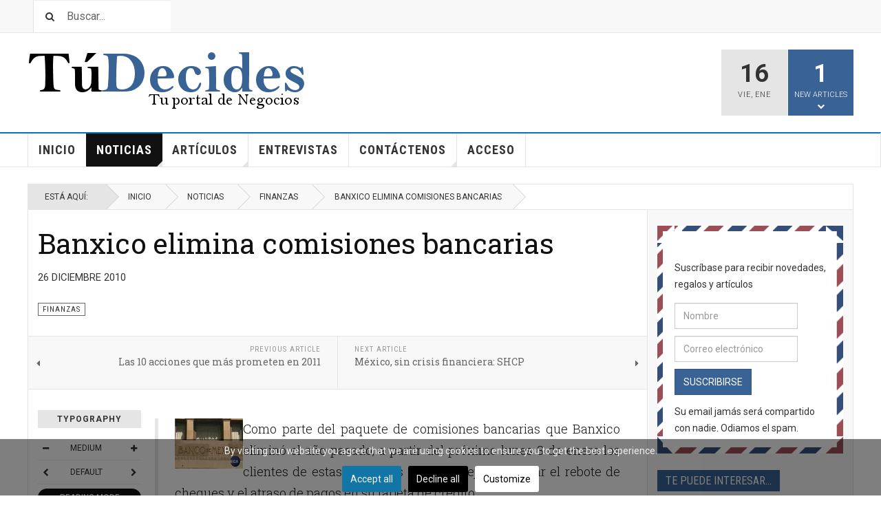

--- FILE ---
content_type: text/html; charset=utf-8
request_url: https://www.tudecides.com.mx/noticias/finanzas/banxico-elimina-comisiones-bancarias.html
body_size: 124597
content:

<!DOCTYPE html>
<html lang="es-es" dir="ltr"
	  class='com_content view-article layout-blog itemid-300008 j60 j40 mm-hover cat-blue'>
<head>
<!-- Google tag (gtag.js) -->
<script async src="https://www.googletagmanager.com/gtag/js?id=G-FRJ2HP0J4G"></script>
<script>
  window.dataLayer = window.dataLayer || [];
  function gtag(){dataLayer.push(arguments);}
  gtag('js', new Date());

  gtag('config', 'G-FRJ2HP0J4G');
</script>

<!-- Google tag (gtag.js) -->
<script async src="https://www.googletagmanager.com/gtag/js?id=G-HJ52QKEGWV"></script>
<script>
  window.dataLayer = window.dataLayer || [];
  function gtag(){dataLayer.push(arguments);}
  gtag('js', new Date());

  gtag('config', 'G-HJ52QKEGWV');
</script>
	<meta charset="utf-8">
	<meta name="robots" content="index, follow, max-snippet:-1, max-image-preview:large, max-video-preview:-1">
	<meta name="description" content="La norma incluye comisiones por cuentas de ahorro, domiciliación y cajeros automáticos a partir de enero.">
	<title>Banxico elimina comisiones bancarias</title>
	<link href="https://www.tudecides.com.mx/noticias/finanzas/banxico-elimina-comisiones-bancarias.html" rel="canonical">
	<link href="https://www.tudecides.com.mx/component/search/?layout=blog&amp;id=3319&amp;format=opensearch&amp;Itemid=300008&amp;catid=19" rel="search" title="Buscar Tú Decides El Portal de negocios, management, emprendedores y ejecutivos exitosos" type="application/opensearchdescription+xml">
	<link href="/favicon.ico" rel="icon" type="image/vnd.microsoft.icon">
<link href="/templates/ja_teline_v/local/css/themes/default/bootstrap.css" rel="stylesheet">
	<link href="/media/com_jce/site/css/content.min.css?badb4208be409b1335b815dde676300e" rel="stylesheet">
	<link href="/plugins/system/cookiesck/assets/front.css?ver=3.7.1" rel="stylesheet">
	<link href="/media/system/css/joomla-fontawesome.min.css" rel="stylesheet">
	<link href="/templates/ja_teline_v/local/css/themes/default/template.css" rel="stylesheet">
	<link href="/templates/ja_teline_v/local/css/themes/default/megamenu.css" rel="stylesheet">
	<link href="/templates/ja_teline_v/local/css/themes/default/off-canvas.css" rel="stylesheet">
	<link href="/templates/ja_teline_v/fonts/font-awesome/css/font-awesome.min.css" rel="stylesheet">
	<link href="/templates/ja_teline_v/css/custom.css" rel="stylesheet">
	<link href="https://www.tudecides.com.mx/media/com_acym/css/module.min.css?v=1067" rel="stylesheet">
	<link href="/templates/ja_teline_v/local/acm/news-featured/css/themes/default/style.css" rel="stylesheet">
	<link href="/templates/ja_teline_v/local/acm/notification/css/themes/default/style.css" rel="stylesheet">
	<style>
			#cookiesck {
				position:fixed;
				left:0;
				right: 0;
				bottom: 0;
				z-index: 1000000;
				min-height: 30px;
				color: #eeeeee;
				background: rgba(0,0,0,0.5);
				text-align: center;
				font-size: 14px;
				line-height: 14px;
			}
			#cookiesck_text {
				padding: 10px 0;
				display: inline-block;
			}
			#cookiesck_buttons {
				float: right;
			}
			.cookiesck_button,
			#cookiesck_accept,
			#cookiesck_decline,
			#cookiesck_settings,
			#cookiesck_readmore {
				float:left;
				padding:10px;
				margin: 5px;
				border-radius: 3px;
				text-decoration: none;
				cursor: pointer;
				transition: all 0.2s ease;
			}
			#cookiesck_readmore {
				float:right;
			}
			#cookiesck_accept {
				background: #1176a6;
				border: 2px solid #1176a6;
				color: #f5f5f5;
			}
			#cookiesck_accept:hover {
				background: transparent;
				border: 2px solid darkturquoise;
				color: darkturquoise;
			}
			#cookiesck_decline {
				background: #000;
				border: 2px solid #000;
				color: #f5f5f5;
			}
			#cookiesck_decline:hover {
				background: transparent;
				border: 2px solid #fff;
				color: #fff;
			}
			#cookiesck_settings {
				background: #fff;
				border: 2px solid #fff;
				color: #000;
			}
			#cookiesck_settings:hover {
				background: transparent;
				border: 2px solid #fff;
				color: #fff;
			}
			#cookiesck_options {
				display: none;
				width: 30px;
				height: 30px;
				border-radius: 15px;
				box-sizing: border-box;
				position: fixed;
				bottom: 0;
				left: 0;
				margin: 10px;
				border: 1px solid #ccc;
				cursor: pointer;
				background: rgba(255,255,255,1) url(/plugins/system/cookiesck/assets/cookies-icon.svg) center center no-repeat;
				background-size: 80% auto;
				z-index: 1000000;
			}
			#cookiesck_options > .inner {
				display: none;
				width: max-content;
				margin-top: -40px;
				background: rgba(0,0,0,0.7);
				position: absolute;
				font-size: 14px;
				color: #fff;
				padding: 4px 7px;
				border-radius: 3px;
			}
			#cookiesck_options:hover > .inner {
				display: block;
			}
			#cookiesck > div {
				display: flex;
				justify-content: space-around;
				align-items: center;
				flex-direction: column;
			}
			
			
			.cookiesck-iframe-wrap-text {
				position: absolute;
				width: 100%;
				padding: 10px;
				color: #fff;
				top: 50%;
				transform: translate(0,-60%);
				text-align: center;
			}
			.cookiesck-iframe-wrap:hover .cookiesck-iframe-wrap-text {
				color: #333;
			}
			.cookiesck-iframe-wrap-allowed .cookiesck-iframe-wrap-text {
				display: none;
			}

		</style>
<script type="application/json" class="joomla-script-options new">{"media-picker-api":{"apiBaseUrl":"https:\/\/www.tudecides.com.mx\/index.php?option=com_media&format=json"},"system.paths":{"root":"","rootFull":"https:\/\/www.tudecides.com.mx\/","base":"","baseFull":"https:\/\/www.tudecides.com.mx\/"},"csrf.token":"286c3da3b7c05b451a8f978d56cc6cd8","accessibility-options":{"labels":{"menuTitle":"Opciones de accesibilidad","increaseText":"Aumentar el tamaño del texto","decreaseText":"Disminuir el tamaño del texto","increaseTextSpacing":"Aumentar el espaciado del texto","decreaseTextSpacing":"Disminuir el espaciado del texto","invertColors":"Invertir colores","grayHues":"Tonos grises","underlineLinks":"Subrayar enlaces","bigCursor":"Cursor grande","readingGuide":"Guía de lectura","textToSpeech":"Texto a voz","speechToText":"Voz a texto","resetTitle":"Restablecer","closeTitle":"Cerrar"},"icon":{"position":{"left":{"size":"0","units":"px"}},"useEmojis":true},"hotkeys":{"enabled":true,"helpTitles":true},"textToSpeechLang":["es-ES"],"speechToTextLang":["es-ES"]}}</script>
	<script src="/media/system/js/core.min.js?a3d8f8"></script>
	<script src="/media/vendor/jquery/js/jquery.min.js?3.7.1"></script>
	<script src="/media/vendor/jquery/js/jquery-noconflict.min.js?3.7.1"></script>
	<script src="/media/vendor/bootstrap/js/popover.min.js?5.3.8" type="module"></script>
	<script src="/media/vendor/accessibility/js/accessibility.min.js?3.0.17" defer></script>
	<script src="/plugins/system/cookiesck/assets/front.js?ver=3.7.1"></script>
	<script src="/plugins/system/t3/base-bs3/bootstrap/js/bootstrap.js"></script>
	<script src="/plugins/system/t3/base-bs3/js/jquery.tap.min.js"></script>
	<script src="/plugins/system/t3/base-bs3/js/off-canvas.js"></script>
	<script src="/plugins/system/t3/base-bs3/js/script.js"></script>
	<script src="/plugins/system/t3/base-bs3/js/menu.js"></script>
	<script src="/plugins/system/t3/base-bs3/js/jquery.ckie.js"></script>
	<script src="/templates/ja_teline_v/js/script.js"></script>
	<script src="https://www.google.com/recaptcha/api.js?render=6Lcre2EpAAAAAHJlRWUfcj9lK8VQDEIsFpf0i61i"></script>
	<script src="https://www.tudecides.com.mx/media/com_acym/js/module.min.js?v=1067"></script>
	<script src="/templates/ja_teline_v/acm/news-featured/js/script.js"></script>
	<script src="/templates/ja_teline_v/acm/notification/js/script.js"></script>
	<script type="application/ld+json">{"@context":"https://schema.org","@graph":[{"@type":"Organization","@id":"https://www.tudecides.com.mx/#/schema/Organization/base","name":"TuDecides Tu portal de Negocios","url":"https://www.tudecides.com.mx/","logo":{"@type":"ImageObject","@id":"https://www.tudecides.com.mx/#/schema/ImageObject/logo","url":"https://tudecides.com.mx/templates/ja_teline_v/images/logo.png","contentUrl":"https://tudecides.com.mx/templates/ja_teline_v/images/logo.png"},"image":{"@id":"https://www.tudecides.com.mx/#/schema/ImageObject/logo"},"sameAs":["https://www.facebook.com/tudecides.com.mx","https://twitter.com/@TuDecidesmx"]},{"@type":"WebSite","@id":"https://www.tudecides.com.mx/#/schema/WebSite/base","url":"https://www.tudecides.com.mx/","name":"Tú Decides El Portal de negocios, management, emprendedores y ejecutivos exitosos","publisher":{"@id":"https://www.tudecides.com.mx/#/schema/Organization/base"}},{"@type":"WebPage","@id":"https://www.tudecides.com.mx/#/schema/WebPage/base","url":"https://www.tudecides.com.mx/noticias/finanzas/banxico-elimina-comisiones-bancarias.html","name":"Banxico elimina comisiones bancarias","description":"La norma incluye comisiones por cuentas de ahorro, domiciliación y cajeros automáticos a partir de enero.","isPartOf":{"@id":"https://www.tudecides.com.mx/#/schema/WebSite/base"},"about":{"@id":"https://www.tudecides.com.mx/#/schema/Organization/base"},"inLanguage":"es-ES"},{"@type":"Article","@id":"https://www.tudecides.com.mx/#/schema/com_content/article/3319","name":"Banxico elimina comisiones bancarias","headline":"Banxico elimina comisiones bancarias","inLanguage":"es-ES","articleSection":"Finanzas","dateCreated":"2010-12-27T16:55:35+00:00","isPartOf":{"@id":"https://www.tudecides.com.mx/#/schema/WebPage/base"}}]}</script>
	<script type="module">window.addEventListener("load", function() {new Accessibility(Joomla.getOptions("accessibility-options") || {});});</script>
	<script>
var COOKIESCK = {
	ALLOWED : ["cookiesck","cookiesckiframes","cookiesckuniquekey","jform_captchacookie","d593631016e9d7c43e5b33f02247429b"]
	, VALUE : 'no'
	, UNIQUE_KEY : '86ff8cf7f147d7a36f18328a4a7f304d'
	, LOG : '0'
	, LIST : '{|QQ|Marketing|QQ|:{|QQ|name|QQ|:|QQ|Marketing|QQ|,|QQ|desc|QQ|:|QQ||QQ|,|QQ|platforms|QQ|:{|QQ|DoubleClick/Google Marketing|QQ|:{|QQ|name|QQ|:|QQ|DoubleClick/Google Marketing|QQ|,|QQ|desc|QQ|:|QQ||QQ|,|QQ|cookies|QQ|:{|QQ|cd5b4059-c31a-4467-bb0d-5fe50b0589b4|QQ|:{|QQ|id|QQ|:|QQ|cd5b4059-c31a-4467-bb0d-5fe50b0589b4|QQ|,|QQ|key|QQ|:|QQ|__gads|QQ|,|QQ|desc|QQ|:|QQ|This cookie is used by Google for a variety of purposes (e.g., ensuring Frequency Caps work correctly). It includes AdSense if you have AdSense enabled. This cookie is associated with the DoubleClick for Publishers service from Google. Its purpose is to monitor the showing of advertisements on the site, for which the owner may earn some revenue. The main purpose of this cookie is targeting/advertising.|QQ|},|QQ|$family|QQ|:{|QQ|id|QQ|:|QQ|$family|QQ|,|QQ|key|QQ|:|QQ|undefined|QQ|,|QQ|desc|QQ|:|QQ|undefined|QQ|}}},|QQ|$family|QQ|:{|QQ|name|QQ|:|QQ|$family|QQ|,|QQ|desc|QQ|:|QQ||QQ|,|QQ|cookies|QQ|:{}},|QQ|$constructor|QQ|:{|QQ|name|QQ|:|QQ|$constructor|QQ|,|QQ|desc|QQ|:|QQ||QQ|,|QQ|cookies|QQ|:{}},|QQ|each|QQ|:{|QQ|name|QQ|:|QQ|each|QQ|,|QQ|desc|QQ|:|QQ||QQ|,|QQ|cookies|QQ|:{}},|QQ|clone|QQ|:{|QQ|name|QQ|:|QQ|clone|QQ|,|QQ|desc|QQ|:|QQ||QQ|,|QQ|cookies|QQ|:{}},|QQ|clean|QQ|:{|QQ|name|QQ|:|QQ|clean|QQ|,|QQ|desc|QQ|:|QQ||QQ|,|QQ|cookies|QQ|:{}},|QQ|invoke|QQ|:{|QQ|name|QQ|:|QQ|invoke|QQ|,|QQ|desc|QQ|:|QQ||QQ|,|QQ|cookies|QQ|:{}},|QQ|associate|QQ|:{|QQ|name|QQ|:|QQ|associate|QQ|,|QQ|desc|QQ|:|QQ||QQ|,|QQ|cookies|QQ|:{}},|QQ|link|QQ|:{|QQ|name|QQ|:|QQ|link|QQ|,|QQ|desc|QQ|:|QQ||QQ|,|QQ|cookies|QQ|:{}},|QQ|contains|QQ|:{|QQ|name|QQ|:|QQ|contains|QQ|,|QQ|desc|QQ|:|QQ||QQ|,|QQ|cookies|QQ|:{}},|QQ|append|QQ|:{|QQ|name|QQ|:|QQ|append|QQ|,|QQ|desc|QQ|:|QQ||QQ|,|QQ|cookies|QQ|:{}},|QQ|getLast|QQ|:{|QQ|name|QQ|:|QQ|getLast|QQ|,|QQ|desc|QQ|:|QQ||QQ|,|QQ|cookies|QQ|:{}},|QQ|getRandom|QQ|:{|QQ|name|QQ|:|QQ|getRandom|QQ|,|QQ|desc|QQ|:|QQ||QQ|,|QQ|cookies|QQ|:{}},|QQ|include|QQ|:{|QQ|name|QQ|:|QQ|include|QQ|,|QQ|desc|QQ|:|QQ||QQ|,|QQ|cookies|QQ|:{}},|QQ|combine|QQ|:{|QQ|name|QQ|:|QQ|combine|QQ|,|QQ|desc|QQ|:|QQ||QQ|,|QQ|cookies|QQ|:{}},|QQ|erase|QQ|:{|QQ|name|QQ|:|QQ|erase|QQ|,|QQ|desc|QQ|:|QQ||QQ|,|QQ|cookies|QQ|:{}},|QQ|empty|QQ|:{|QQ|name|QQ|:|QQ|empty|QQ|,|QQ|desc|QQ|:|QQ||QQ|,|QQ|cookies|QQ|:{}},|QQ|flatten|QQ|:{|QQ|name|QQ|:|QQ|flatten|QQ|,|QQ|desc|QQ|:|QQ||QQ|,|QQ|cookies|QQ|:{}},|QQ|pick|QQ|:{|QQ|name|QQ|:|QQ|pick|QQ|,|QQ|desc|QQ|:|QQ||QQ|,|QQ|cookies|QQ|:{}},|QQ|hexToRgb|QQ|:{|QQ|name|QQ|:|QQ|hexToRgb|QQ|,|QQ|desc|QQ|:|QQ||QQ|,|QQ|cookies|QQ|:{}},|QQ|rgbToHex|QQ|:{|QQ|name|QQ|:|QQ|rgbToHex|QQ|,|QQ|desc|QQ|:|QQ||QQ|,|QQ|cookies|QQ|:{}},|QQ|min|QQ|:{|QQ|name|QQ|:|QQ|min|QQ|,|QQ|desc|QQ|:|QQ||QQ|,|QQ|cookies|QQ|:{}},|QQ|max|QQ|:{|QQ|name|QQ|:|QQ|max|QQ|,|QQ|desc|QQ|:|QQ||QQ|,|QQ|cookies|QQ|:{}},|QQ|average|QQ|:{|QQ|name|QQ|:|QQ|average|QQ|,|QQ|desc|QQ|:|QQ||QQ|,|QQ|cookies|QQ|:{}},|QQ|sum|QQ|:{|QQ|name|QQ|:|QQ|sum|QQ|,|QQ|desc|QQ|:|QQ||QQ|,|QQ|cookies|QQ|:{}},|QQ|unique|QQ|:{|QQ|name|QQ|:|QQ|unique|QQ|,|QQ|desc|QQ|:|QQ||QQ|,|QQ|cookies|QQ|:{}},|QQ|shuffle|QQ|:{|QQ|name|QQ|:|QQ|shuffle|QQ|,|QQ|desc|QQ|:|QQ||QQ|,|QQ|cookies|QQ|:{}},|QQ|rgbToHsb|QQ|:{|QQ|name|QQ|:|QQ|rgbToHsb|QQ|,|QQ|desc|QQ|:|QQ||QQ|,|QQ|cookies|QQ|:{}},|QQ|hsbToRgb|QQ|:{|QQ|name|QQ|:|QQ|hsbToRgb|QQ|,|QQ|desc|QQ|:|QQ||QQ|,|QQ|cookies|QQ|:{}},|QQ|Básicas|QQ|:{|QQ|name|QQ|:|QQ|Básicas|QQ|,|QQ|desc|QQ|:|QQ||QQ|,|QQ|cookies|QQ|:{}}}},|QQ|Analytics|QQ|:{|QQ|name|QQ|:|QQ|Analytics|QQ|,|QQ|desc|QQ|:|QQ||QQ|,|QQ|platforms|QQ|:{|QQ|Google Analytics|QQ|:{|QQ|name|QQ|:|QQ|Google Analytics|QQ|,|QQ|desc|QQ|:|QQ||QQ|,|QQ|cookies|QQ|:{|QQ|256c2c3e-d881-11e9-8a34-2a2ae2dbcce4|QQ|:{|QQ|id|QQ|:|QQ|256c2c3e-d881-11e9-8a34-2a2ae2dbcce4|QQ|,|QQ|key|QQ|:|QQ|__utmz|QQ|,|QQ|desc|QQ|:|QQ|Contains information about the traffic source or campaign that directed user to the website. The cookie is set when the GA.js javascript is loaded and updated when data is sent to the Google Anaytics server|QQ|},|QQ|256c26f8-d881-11e9-8a34-2a2ae2dbcce4|QQ|:{|QQ|id|QQ|:|QQ|256c26f8-d881-11e9-8a34-2a2ae2dbcce4|QQ|,|QQ|key|QQ|:|QQ|__utma|QQ|,|QQ|desc|QQ|:|QQ|ID used to identify users and sessions|QQ|},|QQ|256c2afe-d881-11e9-8a34-2a2ae2dbcce4|QQ|:{|QQ|id|QQ|:|QQ|256c2afe-d881-11e9-8a34-2a2ae2dbcce4|QQ|,|QQ|key|QQ|:|QQ|__utmc|QQ|,|QQ|desc|QQ|:|QQ|Used only with old Urchin versions of Google Analytics and not with GA.js. Was used to distinguish between new sessions and visits at the end of a session.|QQ|},|QQ|256c287e-d881-11e9-8a34-2a2ae2dbcce4|QQ|:{|QQ|id|QQ|:|QQ|256c287e-d881-11e9-8a34-2a2ae2dbcce4|QQ|,|QQ|key|QQ|:|QQ|__utmt|QQ|,|QQ|desc|QQ|:|QQ|Used to monitor number of Google Analytics server requests|QQ|},|QQ|256c29c8-d881-11e9-8a34-2a2ae2dbcce4|QQ|:{|QQ|id|QQ|:|QQ|256c29c8-d881-11e9-8a34-2a2ae2dbcce4|QQ|,|QQ|key|QQ|:|QQ|__utmb|QQ|,|QQ|desc|QQ|:|QQ|Used to distinguish new sessions and visits. This cookie is set when the GA.js javascript library is loaded and there is no existing __utmb cookie. The cookie is updated every time data is sent to the Google Analytics server.|QQ|}}},|QQ|Analíticas|QQ|:{|QQ|name|QQ|:|QQ|Analíticas|QQ|,|QQ|desc|QQ|:|QQ||QQ|,|QQ|cookies|QQ|:{}}}},|QQ|Functional|QQ|:{|QQ|name|QQ|:|QQ|Functional|QQ|,|QQ|desc|QQ|:|QQ||QQ|,|QQ|platforms|QQ|:{|QQ|AddThis|QQ|:{|QQ|name|QQ|:|QQ|AddThis|QQ|,|QQ|desc|QQ|:|QQ||QQ|,|QQ|cookies|QQ|:{|QQ|abd1eb75-e0f4-47a9-8196-17d51fd6b35f|QQ|:{|QQ|id|QQ|:|QQ|abd1eb75-e0f4-47a9-8196-17d51fd6b35f|QQ|,|QQ|key|QQ|:|QQ|__atuvc|QQ|,|QQ|desc|QQ|:|QQ|This cookie is associated with the AddThis social sharing widget, it stores an updated page share count.|QQ|},|QQ|1d648233-6aab-4ae5-82b4-ec8eef7b1d1c|QQ|:{|QQ|id|QQ|:|QQ|1d648233-6aab-4ae5-82b4-ec8eef7b1d1c|QQ|,|QQ|key|QQ|:|QQ|__atuvs|QQ|,|QQ|desc|QQ|:|QQ|This cookie is associated with the AddThis social sharing widget, which serves a similar purpose to other cookies set by the service.|QQ|},|QQ|1625172301225|QQ|:{|QQ|id|QQ|:|QQ|1625172301225|QQ|,|QQ|key|QQ|:|QQ|Funcionales|QQ|,|QQ|desc|QQ|:|QQ||QQ|}}}}},|QQ|$family|QQ|:{|QQ|name|QQ|:|QQ|$family|QQ|,|QQ|desc|QQ|:|QQ||QQ|,|QQ|platforms|QQ|:{|QQ|$hidden|QQ|:{|QQ|name|QQ|:|QQ|$hidden|QQ|,|QQ|desc|QQ|:|QQ||QQ|,|QQ|cookies|QQ|:{}},|QQ|overloadSetter|QQ|:{|QQ|name|QQ|:|QQ|overloadSetter|QQ|,|QQ|desc|QQ|:|QQ||QQ|,|QQ|cookies|QQ|:{}},|QQ|overloadGetter|QQ|:{|QQ|name|QQ|:|QQ|overloadGetter|QQ|,|QQ|desc|QQ|:|QQ||QQ|,|QQ|cookies|QQ|:{}},|QQ|extend|QQ|:{|QQ|name|QQ|:|QQ|extend|QQ|,|QQ|desc|QQ|:|QQ||QQ|,|QQ|cookies|QQ|:{}},|QQ|implement|QQ|:{|QQ|name|QQ|:|QQ|implement|QQ|,|QQ|desc|QQ|:|QQ||QQ|,|QQ|cookies|QQ|:{}},|QQ|hide|QQ|:{|QQ|name|QQ|:|QQ|hide|QQ|,|QQ|desc|QQ|:|QQ||QQ|,|QQ|cookies|QQ|:{}},|QQ|protect|QQ|:{|QQ|name|QQ|:|QQ|protect|QQ|,|QQ|desc|QQ|:|QQ||QQ|,|QQ|cookies|QQ|:{}},|QQ|attempt|QQ|:{|QQ|name|QQ|:|QQ|attempt|QQ|,|QQ|desc|QQ|:|QQ||QQ|,|QQ|cookies|QQ|:{}},|QQ|pass|QQ|:{|QQ|name|QQ|:|QQ|pass|QQ|,|QQ|desc|QQ|:|QQ||QQ|,|QQ|cookies|QQ|:{}},|QQ|delay|QQ|:{|QQ|name|QQ|:|QQ|delay|QQ|,|QQ|desc|QQ|:|QQ||QQ|,|QQ|cookies|QQ|:{}},|QQ|periodical|QQ|:{|QQ|name|QQ|:|QQ|periodical|QQ|,|QQ|desc|QQ|:|QQ||QQ|,|QQ|cookies|QQ|:{}}}},|QQ|$constructor|QQ|:{|QQ|name|QQ|:|QQ|$constructor|QQ|,|QQ|desc|QQ|:|QQ||QQ|,|QQ|platforms|QQ|:{|QQ|alias|QQ|:{|QQ|name|QQ|:|QQ|alias|QQ|,|QQ|desc|QQ|:|QQ||QQ|,|QQ|cookies|QQ|:{}},|QQ|mirror|QQ|:{|QQ|name|QQ|:|QQ|mirror|QQ|,|QQ|desc|QQ|:|QQ||QQ|,|QQ|cookies|QQ|:{}},|QQ|pop|QQ|:{|QQ|name|QQ|:|QQ|pop|QQ|,|QQ|desc|QQ|:|QQ||QQ|,|QQ|cookies|QQ|:{}},|QQ|push|QQ|:{|QQ|name|QQ|:|QQ|push|QQ|,|QQ|desc|QQ|:|QQ||QQ|,|QQ|cookies|QQ|:{}},|QQ|reverse|QQ|:{|QQ|name|QQ|:|QQ|reverse|QQ|,|QQ|desc|QQ|:|QQ||QQ|,|QQ|cookies|QQ|:{}},|QQ|shift|QQ|:{|QQ|name|QQ|:|QQ|shift|QQ|,|QQ|desc|QQ|:|QQ||QQ|,|QQ|cookies|QQ|:{}},|QQ|sort|QQ|:{|QQ|name|QQ|:|QQ|sort|QQ|,|QQ|desc|QQ|:|QQ||QQ|,|QQ|cookies|QQ|:{}},|QQ|splice|QQ|:{|QQ|name|QQ|:|QQ|splice|QQ|,|QQ|desc|QQ|:|QQ||QQ|,|QQ|cookies|QQ|:{}},|QQ|unshift|QQ|:{|QQ|name|QQ|:|QQ|unshift|QQ|,|QQ|desc|QQ|:|QQ||QQ|,|QQ|cookies|QQ|:{}},|QQ|concat|QQ|:{|QQ|name|QQ|:|QQ|concat|QQ|,|QQ|desc|QQ|:|QQ||QQ|,|QQ|cookies|QQ|:{}},|QQ|join|QQ|:{|QQ|name|QQ|:|QQ|join|QQ|,|QQ|desc|QQ|:|QQ||QQ|,|QQ|cookies|QQ|:{}},|QQ|slice|QQ|:{|QQ|name|QQ|:|QQ|slice|QQ|,|QQ|desc|QQ|:|QQ||QQ|,|QQ|cookies|QQ|:{}},|QQ|indexOf|QQ|:{|QQ|name|QQ|:|QQ|indexOf|QQ|,|QQ|desc|QQ|:|QQ||QQ|,|QQ|cookies|QQ|:{}},|QQ|lastIndexOf|QQ|:{|QQ|name|QQ|:|QQ|lastIndexOf|QQ|,|QQ|desc|QQ|:|QQ||QQ|,|QQ|cookies|QQ|:{}},|QQ|filter|QQ|:{|QQ|name|QQ|:|QQ|filter|QQ|,|QQ|desc|QQ|:|QQ||QQ|,|QQ|cookies|QQ|:{}},|QQ|forEach|QQ|:{|QQ|name|QQ|:|QQ|forEach|QQ|,|QQ|desc|QQ|:|QQ||QQ|,|QQ|cookies|QQ|:{}},|QQ|every|QQ|:{|QQ|name|QQ|:|QQ|every|QQ|,|QQ|desc|QQ|:|QQ||QQ|,|QQ|cookies|QQ|:{}},|QQ|map|QQ|:{|QQ|name|QQ|:|QQ|map|QQ|,|QQ|desc|QQ|:|QQ||QQ|,|QQ|cookies|QQ|:{}},|QQ|some|QQ|:{|QQ|name|QQ|:|QQ|some|QQ|,|QQ|desc|QQ|:|QQ||QQ|,|QQ|cookies|QQ|:{}},|QQ|reduce|QQ|:{|QQ|name|QQ|:|QQ|reduce|QQ|,|QQ|desc|QQ|:|QQ||QQ|,|QQ|cookies|QQ|:{}},|QQ|reduceRight|QQ|:{|QQ|name|QQ|:|QQ|reduceRight|QQ|,|QQ|desc|QQ|:|QQ||QQ|,|QQ|cookies|QQ|:{}},|QQ|forEachMethod|QQ|:{|QQ|name|QQ|:|QQ|forEachMethod|QQ|,|QQ|desc|QQ|:|QQ||QQ|,|QQ|cookies|QQ|:{}}}},|QQ|each|QQ|:{|QQ|name|QQ|:|QQ|each|QQ|,|QQ|desc|QQ|:|QQ||QQ|,|QQ|platforms|QQ|:{}},|QQ|clone|QQ|:{|QQ|name|QQ|:|QQ|clone|QQ|,|QQ|desc|QQ|:|QQ||QQ|,|QQ|platforms|QQ|:{}},|QQ|clean|QQ|:{|QQ|name|QQ|:|QQ|clean|QQ|,|QQ|desc|QQ|:|QQ||QQ|,|QQ|platforms|QQ|:{}},|QQ|invoke|QQ|:{|QQ|name|QQ|:|QQ|invoke|QQ|,|QQ|desc|QQ|:|QQ||QQ|,|QQ|platforms|QQ|:{}},|QQ|associate|QQ|:{|QQ|name|QQ|:|QQ|associate|QQ|,|QQ|desc|QQ|:|QQ||QQ|,|QQ|platforms|QQ|:{}},|QQ|link|QQ|:{|QQ|name|QQ|:|QQ|link|QQ|,|QQ|desc|QQ|:|QQ||QQ|,|QQ|platforms|QQ|:{}},|QQ|contains|QQ|:{|QQ|name|QQ|:|QQ|contains|QQ|,|QQ|desc|QQ|:|QQ||QQ|,|QQ|platforms|QQ|:{}},|QQ|append|QQ|:{|QQ|name|QQ|:|QQ|append|QQ|,|QQ|desc|QQ|:|QQ||QQ|,|QQ|platforms|QQ|:{}},|QQ|getLast|QQ|:{|QQ|name|QQ|:|QQ|getLast|QQ|,|QQ|desc|QQ|:|QQ||QQ|,|QQ|platforms|QQ|:{}},|QQ|getRandom|QQ|:{|QQ|name|QQ|:|QQ|getRandom|QQ|,|QQ|desc|QQ|:|QQ||QQ|,|QQ|platforms|QQ|:{}},|QQ|include|QQ|:{|QQ|name|QQ|:|QQ|include|QQ|,|QQ|desc|QQ|:|QQ||QQ|,|QQ|platforms|QQ|:{}},|QQ|combine|QQ|:{|QQ|name|QQ|:|QQ|combine|QQ|,|QQ|desc|QQ|:|QQ||QQ|,|QQ|platforms|QQ|:{}},|QQ|erase|QQ|:{|QQ|name|QQ|:|QQ|erase|QQ|,|QQ|desc|QQ|:|QQ||QQ|,|QQ|platforms|QQ|:{}},|QQ|empty|QQ|:{|QQ|name|QQ|:|QQ|empty|QQ|,|QQ|desc|QQ|:|QQ||QQ|,|QQ|platforms|QQ|:{}},|QQ|flatten|QQ|:{|QQ|name|QQ|:|QQ|flatten|QQ|,|QQ|desc|QQ|:|QQ||QQ|,|QQ|platforms|QQ|:{}},|QQ|pick|QQ|:{|QQ|name|QQ|:|QQ|pick|QQ|,|QQ|desc|QQ|:|QQ||QQ|,|QQ|platforms|QQ|:{}},|QQ|hexToRgb|QQ|:{|QQ|name|QQ|:|QQ|hexToRgb|QQ|,|QQ|desc|QQ|:|QQ||QQ|,|QQ|platforms|QQ|:{}},|QQ|rgbToHex|QQ|:{|QQ|name|QQ|:|QQ|rgbToHex|QQ|,|QQ|desc|QQ|:|QQ||QQ|,|QQ|platforms|QQ|:{}},|QQ|min|QQ|:{|QQ|name|QQ|:|QQ|min|QQ|,|QQ|desc|QQ|:|QQ||QQ|,|QQ|platforms|QQ|:{}},|QQ|max|QQ|:{|QQ|name|QQ|:|QQ|max|QQ|,|QQ|desc|QQ|:|QQ||QQ|,|QQ|platforms|QQ|:{}},|QQ|average|QQ|:{|QQ|name|QQ|:|QQ|average|QQ|,|QQ|desc|QQ|:|QQ||QQ|,|QQ|platforms|QQ|:{}},|QQ|sum|QQ|:{|QQ|name|QQ|:|QQ|sum|QQ|,|QQ|desc|QQ|:|QQ||QQ|,|QQ|platforms|QQ|:{}},|QQ|unique|QQ|:{|QQ|name|QQ|:|QQ|unique|QQ|,|QQ|desc|QQ|:|QQ||QQ|,|QQ|platforms|QQ|:{}},|QQ|shuffle|QQ|:{|QQ|name|QQ|:|QQ|shuffle|QQ|,|QQ|desc|QQ|:|QQ||QQ|,|QQ|platforms|QQ|:{}},|QQ|rgbToHsb|QQ|:{|QQ|name|QQ|:|QQ|rgbToHsb|QQ|,|QQ|desc|QQ|:|QQ||QQ|,|QQ|platforms|QQ|:{}},|QQ|hsbToRgb|QQ|:{|QQ|name|QQ|:|QQ|hsbToRgb|QQ|,|QQ|desc|QQ|:|QQ||QQ|,|QQ|platforms|QQ|:{}}}'
	, LIFETIME : '365'
	, DEBUG : '0'
	, TEXT : {
		INFO : 'By visiting our website you agree that we are using cookies to ensure you to get the best experience.'
		, ACCEPT_ALL : 'Accept all'
		, ACCEPT_ALL : 'Accept all'
		, DECLINE_ALL : 'Decline all'
		, SETTINGS : 'Customize'
		, OPTIONS : 'Cookies options'
		, CONFIRM_IFRAMES : 'Please confirm that you want to enable the iframes'
	}
};

if( document.readyState !== "loading" ) {
new Cookiesck({lifetime: "365", layout: "layout1", reload: "0"}); 
} else {
	document.addEventListener("DOMContentLoaded", function () {
		new Cookiesck({lifetime: "365", layout: "layout1", reload: "0"}); 
	});
}</script>
	<script>
	var ja_base_uri = "";
</script>
	<script>if (typeof window.grecaptcha !== 'undefined') { grecaptcha.ready(function() { grecaptcha.execute("6Lcre2EpAAAAAHJlRWUfcj9lK8VQDEIsFpf0i61i", {action:'homepage'});}); }</script>
	<script>
        if(typeof acymModule === 'undefined'){
            var acymModule = [];
			acymModule['emailRegex'] = /^[a-z0-9!#$%&\'*+\/=?^_`{|}~-]+(?:\.[a-z0-9!#$%&\'*+\/=?^_`{|}~-]+)*\@([a-z0-9-]+\.)+[a-z0-9]{2,20}$/i;
			acymModule['NAMECAPTION'] = 'Nombre';
			acymModule['NAME_MISSING'] = 'Por favor ingrese su nombre';
			acymModule['EMAILCAPTION'] = 'Correo electrónico';
			acymModule['VALID_EMAIL'] = 'Por favor, introduzca una dirección de correo electrónico válida';
			acymModule['VALID_EMAIL_CONFIRMATION'] = 'El campo de correo electrónico y el campo de confirmación de correo electrónico deben ser idénticos';
			acymModule['CAPTCHA_MISSING'] = 'El captcha no es válido, inténtelo de nuevo';
			acymModule['NO_LIST_SELECTED'] = 'Seleccione las listas a las que desea suscribirse';
			acymModule['NO_LIST_SELECTED_UNSUB'] = 'Seleccione las listas de las que desea darse de baja';
            acymModule['ACCEPT_TERMS'] = 'Consulte los Términos y condiciones / Política de privacidad';
        }
		</script>
	<script>window.addEventListener("DOMContentLoaded", (event) => {
acymModule["excludeValuesformAcym96931"] = [];
acymModule["excludeValuesformAcym96931"]["1"] = "Nombre";
acymModule["excludeValuesformAcym96931"]["2"] = "Correo electrónico";  });</script>
	<script>window.addEventListener("DOMContentLoaded", (event) => {
acymModule["excludeValuesformAcym79692"] = [];
acymModule["excludeValuesformAcym79692"]["1"] = "Nombre";
acymModule["excludeValuesformAcym79692"]["2"] = "Correo electrónico";  });</script>
	<meta property="og:type" content="article" />
<link rel="image_src" content="https://www.tudecides.com.mx/" />
<meta property="og:image" content="https://www.tudecides.com.mx/" />
	<!-- Start: Datos Estructurados de Google -->
<script type="application/ld+json" data-type="gsd">
{
    "@context": "https://schema.org",
    "@type": "BreadcrumbList",
    "itemListElement": [
        {
            "@type": "ListItem",
            "position": 1,
            "name": "Inicio",
            "item": "https://www.tudecides.com.mx"
        },
        {
            "@type": "ListItem",
            "position": 2,
            "name": "Noticias",
            "item": "https://tudecides.com.mx/noticias/empresas.html"
        },
        {
            "@type": "ListItem",
            "position": 3,
            "name": "Finanzas",
            "item": "https://www.tudecides.com.mx/noticias/finanzas.html"
        },
        {
            "@type": "ListItem",
            "position": 4,
            "name": "Banxico elimina comisiones bancarias",
            "item": "https://www.tudecides.com.mx/noticias/finanzas/banxico-elimina-comisiones-bancarias.html"
        }
    ]
}
</script>
<!-- End: Datos Estructurados de Google -->

	
<!-- META FOR IOS & HANDHELD -->
	<meta name="viewport" content="width=device-width, initial-scale=1.0, maximum-scale=1.0, user-scalable=no"/>
	<style type="text/stylesheet">
		@-webkit-viewport   { width: device-width; }
		@-moz-viewport      { width: device-width; }
		@-ms-viewport       { width: device-width; }
		@-o-viewport        { width: device-width; }
		@viewport           { width: device-width; }
	</style>
	<script type="text/javascript">
		//<![CDATA[
		if (navigator.userAgent.match(/IEMobile\/10\.0/)) {
			var msViewportStyle = document.createElement("style");
			msViewportStyle.appendChild(
				document.createTextNode("@-ms-viewport{width:auto!important}")
			);
			document.getElementsByTagName("head")[0].appendChild(msViewportStyle);
		}
		//]]>
	</script>
<meta name="HandheldFriendly" content="true"/>
<meta name="apple-mobile-web-app-capable" content="YES"/>
<!-- //META FOR IOS & HANDHELD -->



<!-- GOOGLE FONTS -->
<link href='https://fonts.googleapis.com/css?family=Roboto:400,400italic,300,300italic,700,700italic' rel='stylesheet' type='text/css'>
<link href='https://fonts.googleapis.com/css?family=Roboto+Slab:400,300,700' rel='stylesheet' type='text/css'>
<link href='https://fonts.googleapis.com/css?family=Roboto+Condensed:700,400' rel='stylesheet' type='text/css'>
<!--//GOOGLE FONTS -->


<!-- Le HTML5 shim and media query for IE8 support -->
<!--[if lt IE 9]>
<script src="//html5shim.googlecode.com/svn/trunk/html5.js"></script>
<script type="text/javascript" src="/plugins/system/t3/base-bs3/js/respond.min.js"></script>
<![endif]-->

<!-- You can add Google Analytics here or use T3 Injection feature -->
<script type='text/javascript' src='https://platform-api.sharethis.com/js/sharethis.js#property=647f58e4a660b80019d56075&product=sticky-share-buttons' async='async'></script>
</head>

<body>

<div class="t3-wrapper"> <!-- Need this wrapper for off-canvas menu. Remove if you don't use of-canvas -->

  
	<!-- TOPBAR -->
	<div class="t3-topbar">

		<div class="top-left">
			<nav class="t3-topnav">
				<div class="module-search">
	<form action="/noticias/finanzas/banxico-elimina-comisiones-bancarias.html" method="post" class="form-inline">
		<i class="fa fa-search"></i>
		<label for="mod-search-searchword" class="element-invisible">Buscar</label> <input name="searchword" id="mod-search-searchword" maxlength="200"  class="form-control inputbox search-query" type="text" size="0" value="Buscar..."  onblur="if (this.value=='') this.value='Buscar...';" onfocus="if (this.value=='Buscar...') this.value='';" />		<input type="hidden" name="task" value="search" />
		<input type="hidden" name="option" value="com_search" />
		<input type="hidden" name="Itemid" value="300008" />

	</form>

</div>

			</nav>
		</div>

		<div class="top-right">
			
		</div>

	</div>

		<!-- //TOP BAR -->

  
  
<!-- HEADER -->
<header id="t3-header" class="t3-header">
	<div class="container">
		<div class="row">

			<div class="col-md-5 header-left">

				<!-- OFF CANVAS TOGGLE -->
				
<button class="btn btn-default off-canvas-toggle" type="button" data-pos="left" data-nav="#t3-off-canvas" data-effect="off-canvas-effect-1">
  <i class="fa fa-bars"></i>
</button>

<div id="t3-off-canvas" class="t3-off-canvas">

  <div class="t3-off-canvas-header">
    <h2 class="t3-off-canvas-header-title">Sidebar</h2>
    <button type="button" class="close" data-dismiss="modal" aria-hidden="true">&times;</button>
  </div>

  <div class="t3-off-canvas-body">
    <div class="t3-module module " id="Mod225"><div class="module-inner"><h3 class="module-title "><span>Contenido</span></h3><div class="module-ct"><ul class="nav nav-pills nav-stacked menu">
<li class="item-302683 default"><a href="/" class="">Inicio</a></li><li class="item-100002 active deeper dropdown parent"><a href="https://tudecides.com.mx/noticias/empresas.html" class=" dropdown-toggle" data-toggle="dropdown">Noticias <em class="caret"></em></a><ul class="dropdown-menu"><li class="item-300007"><a href="/noticias/empresas.html" class="">Empresas</a></li><li class="item-302546"><a href="/noticias/emprendedores.html" class="">Emprendedores</a></li><li class="item-300790"><a href="/noticias/economia.html" class="">Economía</a></li><li class="item-300008 current active"><a href="/noticias/finanzas.html" class="">Finanzas</a></li><li class="item-300009"><a href="/noticias/management.html" class="">Management</a></li><li class="item-300010"><a href="/noticias/marketing.html" class="">Marketing</a></li><li class="item-300011"><a href="/noticias/tecnologia.html" class="">Tecnología</a></li><li class="item-300012"><a href="/noticias/vida-y-estilo.html" class="">Vida y estilo</a></li><li class="item-300018"><a href="/noticias/autos.html" class="">Autos</a></li></ul></li><li class="item-51 deeper dropdown parent"><a href="https://tudecides.com.mx/articulos-y-casos-de-estudio/management.html" class=" dropdown-toggle" data-toggle="dropdown">Artículos <em class="caret"></em></a><ul class="dropdown-menu"><li class="item-200052"><a href="/articulos-y-casos-de-estudio/finanzas.html" class="">Finanzas</a></li><li class="item-200054"><a href="/articulos-y-casos-de-estudio/emprendedores.html" class="">Emprendedores</a></li><li class="item-200055"><a href="/articulos-y-casos-de-estudio/liderazgo.html" class="">Liderazgo</a></li><li class="item-302866"><a href="/articulos-y-casos-de-estudio/management.html" class="">Management</a></li><li class="item-200057"><a href="/articulos-y-casos-de-estudio/manufactura.html" class="">Manufactura</a></li><li class="item-200058"><a href="/articulos-y-casos-de-estudio/marketing.html" class="">Marketing</a></li><li class="item-200059"><a href="/articulos-y-casos-de-estudio/recursos-humanos.html" class="">Recursos Humanos</a></li><li class="item-200060"><a href="/articulos-y-casos-de-estudio/tecnologias.html" class="">Tecnologías</a></li><li class="item-200061"><a href="/articulos-y-casos-de-estudio/ventas.html" class="">Ventas</a></li><li class="item-300024"><a href="/articulos-y-casos-de-estudio/economia.html" class="">Economía</a></li></ul></li><li class="item-301180"><a href="/entrevistas.html" class="">Entrevistas</a></li><li class="item-300464 deeper dropdown parent"><a href="/contactenos.html" class=" dropdown-toggle" data-toggle="dropdown">Contáctenos<em class="caret"></em></a><ul class="dropdown-menu"><li class="item-302982"><a href="/aviso-privacidad.html" class="">Aviso privacidad </a></li><li class="item-302984"><a href="/acerca-de-tudecides-com-mx.html" class="">Acerca de TuDecides.com.mx </a></li></ul></li><li class="item-301007"><a href="/acceso.html" class="">Acceso</a></li></ul>
</div></div></div>
  </div>

</div>

				<!-- // OFF CANVAS TOGGLE -->

				<!-- LOGO -->
				<div class="logo">
					<div class="logo-image logo-control">
						<a href="/" title="Tú Decides El Portal de negocios, management, emprendedores y ejecutivos exitosos">
															<img class="logo-img" src="/templates/ja_teline_v/images/logo.png#joomlaImage://local-templates/ja_teline_v/images/logo.png?width=412&height=87" alt="Tú Decides El Portal de negocios, management, emprendedores y ejecutivos exitosos" />
																						<img class="logo-img-sm" src="/templates/ja_teline_v/images/logom.png#joomlaImage://local-templates/ja_teline_v/images/logom.png?width=222&height=57" alt="Tú Decides El Portal de negocios, management, emprendedores y ejecutivos exitosos" />
														<span>Tú Decides El Portal de negocios, management, emprendedores y ejecutivos exitosos</span>
						</a>
						<small class="site-slogan"></small>
					</div>
				</div>
				<!-- //LOGO -->

			</div>

			<!-- HEADER RIGHT -->
			<div class="col-md-7 header-right">
				<div class="header-right-inner t3-d-flex">

					<div class="col t3-flex-1 trending ">
						
					</div>

					<div class="col calendar">
												<div class="col-inner">
						  <span class="number date">16</span>
						  <div class="text">
						    <span class="day">Vie</span>, <span class="month">Ene</span>
						  </div>
						</div>
					</div>

										<div class="col whatsnew ">
						<div class="col-inner">
							
		<div class="whatsnew-alert" data-url="https://www.tudecides.com.mx/?t3action=module&amp;mid=226&amp;style=raw">
		<span class="number">1</span>
		<span class="text">New Articles</span>
		<span class="text indicator"><i class="fa fa-chevron-down"></i></span>
	</div>


						</div>
					</div>
					
				</div>
			</div>
			<!-- // HEADER RIGHT -->

		</div>
	</div>
</header>
<!-- // HEADER -->


  
<!-- MAIN NAVIGATION -->
<nav id="t3-mainnav" class="wrap navbar navbar-default t3-mainnav">
	<div class="container">

		<!-- Brand and toggle get grouped for better mobile display -->
		<div class="navbar-header">
					</div>

		
		<div class="t3-navbar navbar-collapse collapse">
			<div  class="t3-megamenu"  data-responsive="true">
<ul itemscope itemtype="http://www.schema.org/SiteNavigationElement" class="nav navbar-nav level0">
<li itemprop='name'  data-id="302683" data-level="1">
<a itemprop='url' class=""  href="/"   data-target="#">Inicio </a>

</li>
<li itemprop='name' class="active dropdown mega" data-id="100002" data-level="1">
<a itemprop='url' class=" dropdown-toggle"  href="https://tudecides.com.mx/noticias/empresas.html"   data-target="#" data-toggle="dropdown">Noticias<em class="caret"></em></a>

<div class="nav-child dropdown-menu mega-dropdown-menu"  ><div class="mega-dropdown-inner">
<div class="row">
<div class="col-xs-12 mega-col-nav" data-width="12"><div class="mega-inner">
<ul itemscope itemtype="http://www.schema.org/SiteNavigationElement" class="mega-nav level1">
<li itemprop='name'  data-id="300007" data-level="2">
<a itemprop='url' class=""  href="/noticias/empresas.html"   data-target="#">Empresas </a>

</li>
<li itemprop='name'  data-id="302546" data-level="2">
<a itemprop='url' class=""  href="/noticias/emprendedores.html"   data-target="#">Emprendedores </a>

</li>
<li itemprop='name'  data-id="300790" data-level="2">
<a itemprop='url' class=""  href="/noticias/economia.html"   data-target="#">Economía </a>

</li>
<li itemprop='name' class="current active" data-id="300008" data-level="2">
<a itemprop='url' class=""  href="/noticias/finanzas.html"   data-target="#">Finanzas </a>

</li>
<li itemprop='name'  data-id="300009" data-level="2">
<a itemprop='url' class=""  href="/noticias/management.html"   data-target="#">Management </a>

</li>
<li itemprop='name'  data-id="300010" data-level="2">
<a itemprop='url' class=""  href="/noticias/marketing.html"   data-target="#">Marketing </a>

</li>
<li itemprop='name'  data-id="300011" data-level="2">
<a itemprop='url' class=""  href="/noticias/tecnologia.html"   data-target="#">Tecnología </a>

</li>
<li itemprop='name'  data-id="300012" data-level="2">
<a itemprop='url' class=""  href="/noticias/vida-y-estilo.html"   data-target="#">Vida y estilo </a>

</li>
<li itemprop='name'  data-id="300018" data-level="2">
<a itemprop='url' class=""  href="/noticias/autos.html"   data-target="#">Autos </a>

</li>
</ul>
</div></div>
</div>
</div></div>
</li>
<li itemprop='name' class="dropdown mega" data-id="51" data-level="1">
<a itemprop='url' class=" dropdown-toggle"  href="https://tudecides.com.mx/articulos-y-casos-de-estudio/management.html"   data-target="#" data-toggle="dropdown">Artículos<em class="caret"></em></a>

<div class="nav-child dropdown-menu mega-dropdown-menu"  ><div class="mega-dropdown-inner">
<div class="row">
<div class="col-xs-12 mega-col-nav" data-width="12"><div class="mega-inner">
<ul itemscope itemtype="http://www.schema.org/SiteNavigationElement" class="mega-nav level1">
<li itemprop='name'  data-id="200052" data-level="2">
<a itemprop='url' class=""  href="/articulos-y-casos-de-estudio/finanzas.html"   data-target="#">Finanzas </a>

</li>
<li itemprop='name'  data-id="200054" data-level="2">
<a itemprop='url' class=""  href="/articulos-y-casos-de-estudio/emprendedores.html"   data-target="#">Emprendedores </a>

</li>
<li itemprop='name'  data-id="200055" data-level="2">
<a itemprop='url' class=""  href="/articulos-y-casos-de-estudio/liderazgo.html"   data-target="#">Liderazgo </a>

</li>
<li itemprop='name'  data-id="302866" data-level="2">
<a itemprop='url' class=""  href="/articulos-y-casos-de-estudio/management.html"   data-target="#">Management </a>

</li>
<li itemprop='name'  data-id="200057" data-level="2">
<a itemprop='url' class=""  href="/articulos-y-casos-de-estudio/manufactura.html"   data-target="#">Manufactura </a>

</li>
<li itemprop='name'  data-id="200058" data-level="2">
<a itemprop='url' class=""  href="/articulos-y-casos-de-estudio/marketing.html"   data-target="#">Marketing </a>

</li>
<li itemprop='name'  data-id="200059" data-level="2">
<a itemprop='url' class=""  href="/articulos-y-casos-de-estudio/recursos-humanos.html"   data-target="#">Recursos Humanos </a>

</li>
<li itemprop='name'  data-id="200060" data-level="2">
<a itemprop='url' class=""  href="/articulos-y-casos-de-estudio/tecnologias.html"   data-target="#">Tecnologías </a>

</li>
<li itemprop='name'  data-id="200061" data-level="2">
<a itemprop='url' class=""  href="/articulos-y-casos-de-estudio/ventas.html"   data-target="#">Ventas </a>

</li>
<li itemprop='name'  data-id="300024" data-level="2">
<a itemprop='url' class=""  href="/articulos-y-casos-de-estudio/economia.html"   data-target="#">Economía </a>

</li>
</ul>
</div></div>
</div>
</div></div>
</li>
<li itemprop='name'  data-id="301180" data-level="1">
<a itemprop='url' class=""  href="/entrevistas.html"   data-target="#">Entrevistas </a>

</li>
<li itemprop='name' class="dropdown mega" data-id="300464" data-level="1">
<a itemprop='url' class=" dropdown-toggle"  href="/contactenos.html"   data-target="#" data-toggle="dropdown">Contáctenos <em class="caret"></em></a>

<div class="nav-child dropdown-menu mega-dropdown-menu"  ><div class="mega-dropdown-inner">
<div class="row">
<div class="col-xs-12 mega-col-nav" data-width="12"><div class="mega-inner">
<ul itemscope itemtype="http://www.schema.org/SiteNavigationElement" class="mega-nav level1">
<li itemprop='name'  data-id="302982" data-level="2">
<a itemprop='url' class=""  href="/aviso-privacidad.html"   data-target="#">Aviso privacidad</a>

</li>
<li itemprop='name'  data-id="302984" data-level="2">
<a itemprop='url' class=""  href="/acerca-de-tudecides-com-mx.html"   data-target="#">Acerca de TuDecides.com.mx</a>

</li>
</ul>
</div></div>
</div>
</div></div>
</li>
<li itemprop='name'  data-id="301007" data-level="1">
<a itemprop='url' class=""  href="/acceso.html"   data-target="#">Acceso </a>

</li>
</ul>
</div>

		</div>

	</div>
</nav>

<script>
	(function ($){
		var maps = [{"id":302683,"class":"cat-blue"}];
		$(maps).each (function (){
			$('li[data-id="' + this['id'] + '"]').addClass (this['class']);
		});
	})(jQuery);
</script>
<!-- //MAIN NAVIGATION -->


  


  
	<!-- NAV HELPER -->
	<nav class="wrap t3-navhelper ">
    <div class="container">
		  
<ol class="breadcrumb ">
	<li class="active">Está aquí: &#160;</li><li><a href="/" class="pathway">Inicio</a></li><li><a href="https://tudecides.com.mx/noticias/empresas.html" class="pathway">Noticias</a></li><li><a href="/noticias/finanzas.html" class="pathway">Finanzas</a></li><li><span>Banxico elimina comisiones bancarias</span></li></ol>

    </div>
	</nav>
	<!-- //NAV HELPER -->


  
<div class="main">

	
  <div id="t3-mainbody" class="container t3-mainbody">
  
		<div class="row">

			<!-- MAIN CONTENT -->
			<div id="t3-content" class="t3-content col-md-9">
								

	
	<div class="item-row row-main">
		<div class="article-main">
			<article class="article" itemscope itemtype="http://schema.org/Article">
	<meta itemscope itemprop="mainEntityOfPage" itemType="https://schema.org/WebPage" itemid="https://google.com/article" />
	<meta itemprop="inLanguage" content="es-ES" />
	<meta itemprop="url" content="/noticias/finanzas/banxico-elimina-comisiones-bancarias.html" />
			
<header class="article-header clearfix">
	<h1 class="article-title" itemprop="headline">
					<a href="/noticias/finanzas/banxico-elimina-comisiones-bancarias.html" itemprop="url" title="Banxico elimina comisiones bancarias">
				Banxico elimina comisiones bancarias</a>
			</h1>

		
	
		</header>
				<aside class="article-aside article-aside-full">
								<dl class="article-info muted">

		
			<dt class="article-info-term">
													Detalles							</dt>
      <dd class="hidden"></dd>
			
			
										<dd class="published hasTooltip" title="Publicado: ">
				<i class="icon-calendar"></i>
				<time datetime="2010-12-26T01:00:00-05:00">
					26 Diciembre 2010          <meta  itemprop="datePublished" content="2010-12-26T01:00:00-05:00" />
          <meta  itemprop="dateModified" content="2010-12-26T01:00:00-05:00" />
				</time>
			</dd>			
			
					
					
			
						</dl>
			
					</aside>
	
	<section class="article-intro-media">
		
		
					
	<span class="category-name cat-blue" title="Categoría: ">
		<a href="/noticias/finanzas.html" ><span itemprop="genre">Finanzas</span></a>	</span>
						</section>

	<section class="row article-navigation top">
		<ul class="pager pagenav">

  	<li class="previous">
  	<a href="/noticias/finanzas/las-10-acciones-que-mas-prometen-en-2011.html" rel="prev">
      <i class="fa fa-caret-left"></i>
      <span>Previous Article</span>
      <strong>Las 10 acciones que más prometen en 2011</strong>
    </a>
	</li>
  
  	<li class="next">
  	<a href="/noticias/finanzas/mexico-sin-crisis-financiera-shcp.html" rel="next">
      <i class="fa fa-caret-right"></i>
      <span>Next Article</span>
      <strong>México, sin crisis financiera: SHCP</strong>
    </a>
	</li>
    
</ul>
	</section>

	<section class="article-full has-article-tools">

					<div class="article-tools">

				
									
<div class="typo-tools">
	<h6>Typography</h6>
	<ul>
		<li data-fss="Smaller,Small,Medium,Big,Bigger">
			<a class="btn" href="#" title="Smaller Font" data-value="-1" data-target=".article" data-action="nextPrev" data-key="fs"><i class="fa fa-minus"></i></a>
			<strong>
				<b class="Smaller">Smaller</b>
				<b class="Small">Small</b>
				<b class="Medium">Medium</b>
				<b class="Big">Big</b>
				<b class="Bigger">Bigger</b>
			</strong>
			<a class="btn" href="#" title="Bigger Font" data-value="+1" data-target=".article" data-action="nextPrev" data-key="fs" data-default="Medium"><i class="fa fa-plus"></i></a>
		</li>
		<li data-fonts="Default,Helvetica,Segoe,Georgia,Times" data-loop="true">
			<a class="btn" href="#" title="Previous Font Style" data-value="-1" data-target=".article" data-action="nextPrev" data-key="font"><i class="fa fa-chevron-left"></i></a>
			<strong>
				<b class="Default">Default</b>
				<b class="Helvetica">Helvetica</b>
				<b class="Segoe">Segoe</b>
				<b class="Georgia">Georgia</b>
				<b class="Times">Times</b>
			</strong>
			<a class="btn" href="#" title="Next Font Style" data-value="+1" data-target=".article" data-action="nextPrev" data-key="font" data-default="Default"><i class="fa fa-chevron-right"></i></a>
		</li>
		<li class="toggle-reading">
			<a class="toggle" href="#" title="Reading Mode" data-action="onOff" data-value="reading-mode" data-default="off" data-target="html" data-key="reading-mode" data-cookie="no"> <i class="fa fa-newspaper-o visible-xs"></i><span class="hidden-xs">Reading Mode<span></a>
		</li>
	</ul>
</div>				
									
<div class="sharing-tools">
  <h6>Share This</h6>
  <!-- Go to www.addthis.com/dashboard to customize your tools -->
  <div class="addthis_sharing_toolbox"></div>
</div>				
							</div>
		
		<div class="article-content-main">

						
							<blockquote class="article-intro" itemprop="description">
					<p><a href="http://img174.imagevenue.com/img.php?image=th_69117_BANXICO_122_522lo.jpg" target="_blank"><img src="http://img174.imagevenue.com/loc522/th_69117_BANXICO_122_522lo.jpg" border="0" style="float: left;" /></a></p>
<p style="text-align: justify;">Como parte del paquete de comisiones bancarias que Banxico eliminó el año pasado, a partir del próximo lunes 3 de enero los clientes de estas entidades deberán dejar de pagar el rebote de cheques y el atraso de pagos en su tarjeta de crédito.</p>
				</blockquote>
										<section class="article-content" itemprop="articleBody">
										
<p style="text-align: justify;">La entidad estipuló que en cuentas de depósito, ahorro y otras operaciones pasivas, los bancos no podrán cobrar de manera simultánea cargos por manejo de cuenta y por no mantener un saldo mínimo.</p>
<script type="text/javascript"><!--
google_ad_client = "pub-3335863893696938";
//468x60, created 1/14/08
google_ad_slot = "1428435956";
google_ad_width = 468;
google_ad_height = 60;
//--></script>
<script type="text/javascript"
src="http://pagead2.googlesyndication.com/pagead/show_ads.js">
</script>


<p style="text-align: justify;">Entonces, si el banco cobra, por ejemplo, 100 pesos al mes por manejo de cuenta, no podrán cobrarle -además- comisión por no mantener un saldo mínimo.</p>
<p style="text-align: justify;">En el caso de que suceda, este mismo cobro no podrá exceder del monto que resulte menor de: a) La diferencia entre el saldo mínimo requerido y el saldo promedio observado, y b) el importe que la institución de crédito determine y registre ante Banxico.</p>
<p style="text-align: justify;">“Si tienes un crédito y no pagas un mes, no te podrán cobrar comisión por no pagar y además sumarte los intereses moratorios”, explicó Marco Carrera Santacruz, vocero de la Comisión Nacional para la Protección y Defensa de los Usuarios de Servicios Financieros (Condusef).</p>
<p style="text-align: justify;">En otras palabras, si usted tiene un saldo menor al que pide su banco en su cuenta de cheques o ahorros, sólo pagará la cantidad que sea menor entre la cantidad que le falte para cubrir el saldo mínimo y el importe que registre su banco por la multa.</p>
<p style="text-align: justify;">Esta es la segunda parte de las modificaciones interpuestas por la institución ya que algunas entraron en vigor en octubre de este año, mientras que las restantes lo harán a partir del primer mes de 2011.</p>
<p style="text-align: justify;">Fuente: <a href="http://www.altonivel.com.mx" target="_blank">www.altonivel.com.mx</a></p><table width="200" border="0" align="left">
    <tr>
      <td height="51"><script type="text/javascript"><!--
google_ad_client = "pub-3335863893696938";
/* 336x280, creado 8/06/08 */
google_ad_slot = "0701675268";
google_ad_width = 336;
google_ad_height = 280;
//-->
</script>
<script type="text/javascript"
src="http://pagead2.googlesyndication.com/pagead/show_ads.js">
</script> </td>
    </tr>
</table>
																				</section>

				

			
			<p>Publicado por: TuDecides.com.mx<br />Edición: Adrián Soltero<br />Contacto: <a href="mailto:dir@tudecides.com.mx">dir@tudecides.com.mx</a></p>
<p>Nota: Por lo general todos los artículos cuentan con fuente y autor del mismo. Si por alguna razón no se encuentra, lo hemos omitido por error o fue escrito por la redacción de TuDecides.com.mx.</p>
<p>&nbsp;</p>
		</div>
	</section>

	<section class="row article-navigation bottom">
		<ul class="pager pagenav">

  	<li class="previous">
  	<a href="/noticias/finanzas/las-10-acciones-que-mas-prometen-en-2011.html" rel="prev">
      <i class="fa fa-caret-left"></i>
      <span>Previous Article</span>
      <strong>Las 10 acciones que más prometen en 2011</strong>
    </a>
	</li>
  
  	<li class="next">
  	<a href="/noticias/finanzas/mexico-sin-crisis-financiera-shcp.html" rel="next">
      <i class="fa fa-caret-right"></i>
      <span>Next Article</span>
      <strong>México, sin crisis financiera: SHCP</strong>
    </a>
	</li>
    
</ul>
	</section>

</article>
												</div>
	</div>

	

			</div>
			<!-- //MAIN CONTENT -->

						<!-- SIDEBAR RIGHT -->
			<div class="t3-sidebar t3-sidebar-right col-md-3 ">
				<div class="t3-module module acymailing_moduleacy-email " id="Mod310"><div class="module-inner"><div class="module-ct">	<div class="acym_module " id="acym_module_formAcym79692">
		<div class="acym_fulldiv" id="acym_fulldiv_formAcym79692" >
			<form enctype="multipart/form-data"
				  id="formAcym79692"
				  name="formAcym79692"
				  method="POST"
				  action="/component/acym/frontusers.html?tmpl=component">
				<div class="acym_module_form">
                    <div class="acym_introtext"> Suscríbase para recibir novedades, regalos y artículos</div>
<div class="acym_form">
    <div class="onefield fieldacy1 acyfield_text" id="field_1"><input autocomplete="name"  name="user[name]" placeholder="Nombre" value="" data-authorized-content="{&quot;0&quot;:&quot;all&quot;,&quot;regex&quot;:&quot;&quot;,&quot;message&quot;:&quot;Valor incorrecto para el campo Nombre&quot;}" type="text" class="cell"><div class="acym__field__error__block" data-acym-field-id="1"></div></div><div class="onefield fieldacy2 acyfield_text" id="field_2"><input autocomplete="email" id="email_field_776"  name="user[email]" placeholder="Correo electrónico" value="" data-authorized-content="{&quot;0&quot;:&quot;all&quot;,&quot;regex&quot;:&quot;&quot;,&quot;message&quot;:&quot;Valor incorrecto para el campo Correo electr\u00f3nico&quot;}" required type="email" class="cell acym__user__edit__email"><div class="acym__field__error__block" data-acym-field-id="2"></div></div></div>

<p class="acysubbuttons">
	<noscript>
        Habilite javascript para enviar este formulario	</noscript>
	<button type="submit"
			class="btn btn-primary button subbutton"
			onclick="try{ return submitAcymForm('subscribe','formAcym79692', 'acymSubmitSubForm'); }catch(err){alert('The form could not be submitted '+err);return false;}">
        Suscribirse	</button>
    </p>
				</div>

				<input type="hidden" name="ctrl" value="frontusers" />
				<input type="hidden" name="task" value="notask" />
				<input type="hidden" name="option" value="com_acym" />

                
				<input type="hidden" name="ajax" value="1" />
				<input type="hidden" name="successmode" value="replace" />
				<input type="hidden" name="acy_source" value="Module n°310" />
				<input type="hidden" name="hiddenlists" value="9" />
				<input type="hidden" name="fields" value="name,email" />
				<input type="hidden" name="acyformname" value="formAcym79692" />
				<input type="hidden" name="acysubmode" value="mod_acym" />
				<input type="hidden" name="confirmation_message" value="" />

                <div class="acym_posttext">Su email jamás será compartido con nadie. Odiamos el spam.</div>			</form>
		</div>
	</div>
</div></div></div><div class="t3-module module " id="Mod236"><div class="module-inner"><div class="module-ct">
<div id="mod-custom236" class="mod-custom custom">
    <!-- Go to www.addthis.com/dashboard to customize your tools --> <script type="text/javascript" src="//s7.addthis.com/js/300/addthis_widget.js#pubid=adsoma"></script> 




</div>
</div></div></div><div class="t3-module module " id="Mod246"><div class="module-inner"><h3 class="module-title "><span>Te puede interesar...</span></h3><div class="module-ct">
<div id="mod-custom246" class="mod-custom custom">
    <script async src="//pagead2.googlesyndication.com/pagead/js/adsbygoogle.js"></script>
<!-- Matched content-TuDecides -->
<ins class="adsbygoogle"
     style="display:block"
     data-ad-client="ca-pub-3335863893696938"
     data-ad-slot="9874169349"
     data-ad-format="autorelaxed"></ins>
<script>
(adsbygoogle = window.adsbygoogle || []).push({});
</script></div>
</div></div></div><div class="t3-module module " id="Mod123"><div class="module-inner"><div class="module-ct">
<div id="mod-custom123" class="mod-custom custom">
    <script async src="//pagead2.googlesyndication.com/pagead/js/adsbygoogle.js"></script>
<!-- responsive -->
<ins class="adsbygoogle"
     style="display:block"
     data-ad-client="ca-pub-3335863893696938"
     data-ad-slot="7333399742"
     data-ad-format="auto"></ins>
<script>
(adsbygoogle = window.adsbygoogle || []).push({});
</script></div>
</div></div></div>
			</div>
			<!-- //SIDEBAR RIGHT -->
			
		</div>
	
  </div> 

		<div class="wrap ">
		<div class="container">
			
<div class="row style-4 magazine-featured">

		<div class="col magazine-featured-items">
						<!-- Leading -->
			
			<div class="magazine-leading magazine-featured-leading">
                <div class="magazine-section-heading">
          <h4>Más artículos</h4>
        </div>
        
        <div id="carousel-example-generic" class="carousel slide magazine-carousel" data-ride="carousel" data-interval="false">
        
          <!-- Wrapper for slides -->
          <div class="carousel-inner" role="listbox">
            														<div class="item active"><!--Item -->
							              <div class="news-item col-sm-6 col-md-3">
								
<div class="magazine-item-media">
	<span class="media-mask"></span>
	
<div class="pull-right item-image">

      <a href="/noticias/vida-y-estilo/cotizador-de-seguros-de-viaje-tu-herramienta-para-viajar-protegido.html" title="class=&quot;caption&quot; title=&quot;Foto: Jan Vašek -Pixabay&quot;">
      <span itemprop="image" itemscope itemtype="https://schema.org/ImageObject">
     <img class="caption" title="Foto: Jan Vašek -Pixabay"  src="/images/Articulos_imagenes/2025/viajar-cotizador-ad.jpg#joomlaImage://local-images/Articulos_imagenes/2025/viajar-cotizador-ad.jpg?width=745&amp;height=496" alt="viajar-cotizador" itemprop="url"/>
     <meta itemprop="height" content="auto" />
     <meta itemprop="width" content="auto" />
    </span>
      </a>
    
    <p class="img-caption">Foto: Jan Vašek -Pixabay</p>
  </div>
	
			
	<span class="category-name cat-blue" title="Categoría: ">
		<a href="/noticias/vida-y-estilo.html" ><span itemprop="genre">Vida y estilo</span></a>	</span>
				</div>

<div class="magazine-item-main">
	
			<div class="article-title">

							<h3 itemprop="name">
											<a href="/noticias/vida-y-estilo/cotizador-de-seguros-de-viaje-tu-herramienta-para-viajar-protegido.html" itemprop="url">
						Cotizador de seguros de viaje: tu herramienta para viajar protegido</a>
									</h3>
			
						
					</div>
	
			<aside class="article-aside clearfix">
				<dl class="article-info muted">

		
			<dt class="article-info-term">
													Detalles							</dt>
      	<dd class="hidden"></dd>
			
			
										<dd class="published hasTooltip" title="Publicado: ">
				<i class="icon-calendar"></i>
				<time datetime="2025-10-31T12:30:06-04:00">
					31 Octubre 2025          <meta  itemprop="datePublished" content="2025-10-31T12:30:06-04:00" />
          <meta  itemprop="dateModified" content="2025-10-31T12:30:06-04:00" />
				</time>
			</dd>			
			
							
	<div class="tags">

														<span class="tag-55" itemprop="keywords">
					<a href="/component/tags/tag/viajes.html" 
						class="label label-info">
						viajes					</a>
				</span>
														<span class="tag-138" itemprop="keywords">
					<a href="/component/tags/tag/finanzas.html" 
						class="label label-info">
						finanzas					</a>
				</span>
														<span class="tag-185" itemprop="keywords">
					<a href="/component/tags/tag/vida.html" 
						class="label label-info">
						vida					</a>
				</span>
			</div>
			
					
					
			
						</dl>
		</aside>
	
					
	
	
	
	</div>
              </div>
							            							              <div class="news-item col-sm-6 col-md-3">
								
<div class="magazine-item-media">
	<span class="media-mask"></span>
	
<div class="pull-right item-image">

      <a href="/noticias/vida-y-estilo/el-turismo-gastronomico-se-reinventa-como-la-experiencia-culinaria-redefine-la-comunicacion-de-las-marcas.html" title="class=&quot;caption&quot; title=&quot;Foto: Haley Black&quot;">
      <span itemprop="image" itemscope itemtype="https://schema.org/ImageObject">
     <img class="caption" title="Foto: Haley Black"  src="/images/Articulos_imagenes/2025/turismo.jpg#joomlaImage://local-images/Articulos_imagenes/2025/turismo.jpg?width=745&amp;height=435" alt="" itemprop="url"/>
     <meta itemprop="height" content="auto" />
     <meta itemprop="width" content="auto" />
    </span>
      </a>
    
    <p class="img-caption">Foto: Haley Black</p>
  </div>
	
			
	<span class="category-name cat-blue" title="Categoría: ">
		<a href="/noticias/vida-y-estilo.html" ><span itemprop="genre">Vida y estilo</span></a>	</span>
				</div>

<div class="magazine-item-main">
	
			<div class="article-title">

							<h3 itemprop="name">
											<a href="/noticias/vida-y-estilo/el-turismo-gastronomico-se-reinventa-como-la-experiencia-culinaria-redefine-la-comunicacion-de-las-marcas.html" itemprop="url">
						El turismo gastronómico se reinventa: cómo la experiencia culinaria redefine la comunicación de las marcas</a>
									</h3>
			
						
					</div>
	
			<aside class="article-aside clearfix">
				<dl class="article-info muted">

		
			<dt class="article-info-term">
													Detalles							</dt>
      	<dd class="hidden"></dd>
			
			
										<dd class="published hasTooltip" title="Publicado: ">
				<i class="icon-calendar"></i>
				<time datetime="2025-10-08T14:06:36-04:00">
					08 Octubre 2025          <meta  itemprop="datePublished" content="2025-10-08T14:06:36-04:00" />
          <meta  itemprop="dateModified" content="2025-10-08T14:06:36-04:00" />
				</time>
			</dd>			
			
							
	<div class="tags">

														<span class="tag-55" itemprop="keywords">
					<a href="/component/tags/tag/viajes.html" 
						class="label label-info">
						viajes					</a>
				</span>
														<span class="tag-185" itemprop="keywords">
					<a href="/component/tags/tag/vida.html" 
						class="label label-info">
						vida					</a>
				</span>
														<span class="tag-186" itemprop="keywords">
					<a href="/component/tags/tag/estilo.html" 
						class="label label-info">
						estilo					</a>
				</span>
			</div>
			
					
					
			
						</dl>
		</aside>
	
					
	
	
	
	</div>
              </div>
							            							              <div class="news-item col-sm-6 col-md-3">
								
<div class="magazine-item-media">
	<span class="media-mask"></span>
	
<div class="pull-right item-image">

      <a href="/noticias/vida-y-estilo/cuanto-cuesta-ir-al-mundial-2026-el-reto-financiero-para-los-mexicanos.html" title="class=&quot;caption&quot; title=&quot;Foto: Copilot&quot;">
      <span itemprop="image" itemscope itemtype="https://schema.org/ImageObject">
     <img class="caption" title="Foto: Copilot"  src="/images/Articulos_imagenes/2025/mundial-2026.jpg#joomlaImage://local-images/Articulos_imagenes/2025/mundial-2026.jpg?width=745&amp;height=497" alt="mundial-2026" itemprop="url"/>
     <meta itemprop="height" content="auto" />
     <meta itemprop="width" content="auto" />
    </span>
      </a>
    
    <p class="img-caption">Foto: Copilot</p>
  </div>
	
			
	<span class="category-name cat-blue" title="Categoría: ">
		<a href="/noticias/vida-y-estilo.html" ><span itemprop="genre">Vida y estilo</span></a>	</span>
				</div>

<div class="magazine-item-main">
	
			<div class="article-title">

							<h3 itemprop="name">
											<a href="/noticias/vida-y-estilo/cuanto-cuesta-ir-al-mundial-2026-el-reto-financiero-para-los-mexicanos.html" itemprop="url">
						¿Cuánto cuesta ir al Mundial 2026? El reto financiero para los mexicanos</a>
									</h3>
			
						
					</div>
	
			<aside class="article-aside clearfix">
				<dl class="article-info muted">

		
			<dt class="article-info-term">
													Detalles							</dt>
      	<dd class="hidden"></dd>
			
			
										<dd class="published hasTooltip" title="Publicado: ">
				<i class="icon-calendar"></i>
				<time datetime="2025-09-23T14:35:02-04:00">
					23 Septiembre 2025          <meta  itemprop="datePublished" content="2025-09-23T14:35:02-04:00" />
          <meta  itemprop="dateModified" content="2025-09-23T14:35:02-04:00" />
				</time>
			</dd>			
			
							
	<div class="tags">

														<span class="tag-12" itemprop="keywords">
					<a href="/component/tags/tag/mexico.html" 
						class="label label-info">
						mexico					</a>
				</span>
														<span class="tag-138" itemprop="keywords">
					<a href="/component/tags/tag/finanzas.html" 
						class="label label-info">
						finanzas					</a>
				</span>
			</div>
			
					
					
			
						</dl>
		</aside>
	
					
	
	
	
	</div>
              </div>
							            							              <div class="news-item col-sm-6 col-md-3">
								
<div class="magazine-item-media">
	<span class="media-mask"></span>
	
<div class="pull-right item-image">

      <a href="/noticias/vida-y-estilo/fiesta-de-la-candelaria-dejara-una-derrama-de-1-500-mdp-concanaco-servytur.html" title="class=&quot;caption&quot; title=&quot;Foto: Víctor González&quot;">
      <span itemprop="image" itemscope itemtype="https://schema.org/ImageObject">
     <img class="caption" title="Foto: Víctor González"  src="/images/Articulos_imagenes/2025/tamales.jpg#joomlaImage://local-images/Articulos_imagenes/2025/tamales.jpg?width=745&amp;height=496" alt="tamales" itemprop="url"/>
     <meta itemprop="height" content="auto" />
     <meta itemprop="width" content="auto" />
    </span>
      </a>
    
    <p class="img-caption">Foto: Víctor González</p>
  </div>
	
			
	<span class="category-name cat-blue" title="Categoría: ">
		<a href="/noticias/vida-y-estilo.html" ><span itemprop="genre">Vida y estilo</span></a>	</span>
				</div>

<div class="magazine-item-main">
	
			<div class="article-title">

							<h3 itemprop="name">
											<a href="/noticias/vida-y-estilo/fiesta-de-la-candelaria-dejara-una-derrama-de-1-500-mdp-concanaco-servytur.html" itemprop="url">
						Fiesta de La Candelaria dejará una derrama de 1,500 mdp: Concanaco Servytur</a>
									</h3>
			
						
					</div>
	
			<aside class="article-aside clearfix">
				<dl class="article-info muted">

		
			<dt class="article-info-term">
													Detalles							</dt>
      	<dd class="hidden"></dd>
			
			
										<dd class="published hasTooltip" title="Publicado: ">
				<i class="icon-calendar"></i>
				<time datetime="2025-01-26T18:51:24-05:00">
					26 Enero 2025          <meta  itemprop="datePublished" content="2025-01-26T18:51:24-05:00" />
          <meta  itemprop="dateModified" content="2025-01-26T18:51:24-05:00" />
				</time>
			</dd>			
			
							
	<div class="tags">

														<span class="tag-12" itemprop="keywords">
					<a href="/component/tags/tag/mexico.html" 
						class="label label-info">
						mexico					</a>
				</span>
														<span class="tag-185" itemprop="keywords">
					<a href="/component/tags/tag/vida.html" 
						class="label label-info">
						vida					</a>
				</span>
														<span class="tag-186" itemprop="keywords">
					<a href="/component/tags/tag/estilo.html" 
						class="label label-info">
						estilo					</a>
				</span>
			</div>
			
					
					
			
						</dl>
		</aside>
	
					
	
	
	
	</div>
              </div>
															</div><!--//Item -->
							            														<div class="item"><!--Item -->
							              <div class="news-item col-sm-6 col-md-3">
								
<div class="magazine-item-media">
	<span class="media-mask"></span>
	
<div class="pull-right item-image">

      <a href="/noticias/vida-y-estilo/desconexion-digital-claves-para-combatir-el-estres-y-mejorar-la-productividad-laboral.html" title="class=&quot;caption&quot; title=&quot;Foto:  Michael Schwarzenberger&quot;">
      <span itemprop="image" itemscope itemtype="https://schema.org/ImageObject">
     <img class="caption" title="Foto:  Michael Schwarzenberger"  src="/images/Articulos_imagenes/2024/tecnologia-desconectar.jpg#joomlaImage://local-images/Articulos_imagenes/2024/tecnologia-desconectar.jpg?width=745&amp;height=448" alt="tecnologia-desconectar" itemprop="url"/>
     <meta itemprop="height" content="auto" />
     <meta itemprop="width" content="auto" />
    </span>
      </a>
    
    <p class="img-caption">Foto:  Michael Schwarzenberger</p>
  </div>
	
			
	<span class="category-name cat-blue" title="Categoría: ">
		<a href="/noticias/vida-y-estilo.html" ><span itemprop="genre">Vida y estilo</span></a>	</span>
				</div>

<div class="magazine-item-main">
	
			<div class="article-title">

							<h3 itemprop="name">
											<a href="/noticias/vida-y-estilo/desconexion-digital-claves-para-combatir-el-estres-y-mejorar-la-productividad-laboral.html" itemprop="url">
						Desconexión digital: claves para combatir el estrés y mejorar la productividad laboral</a>
									</h3>
			
						
					</div>
	
			<aside class="article-aside clearfix">
				<dl class="article-info muted">

		
			<dt class="article-info-term">
													Detalles							</dt>
      	<dd class="hidden"></dd>
			
			
										<dd class="published hasTooltip" title="Publicado: ">
				<i class="icon-calendar"></i>
				<time datetime="2024-12-27T13:41:57-05:00">
					27 Diciembre 2024          <meta  itemprop="datePublished" content="2024-12-27T13:41:57-05:00" />
          <meta  itemprop="dateModified" content="2024-12-27T13:41:57-05:00" />
				</time>
			</dd>			
			
							
	<div class="tags">

														<span class="tag-185" itemprop="keywords">
					<a href="/component/tags/tag/vida.html" 
						class="label label-info">
						vida					</a>
				</span>
														<span class="tag-186" itemprop="keywords">
					<a href="/component/tags/tag/estilo.html" 
						class="label label-info">
						estilo					</a>
				</span>
														<span class="tag-366" itemprop="keywords">
					<a href="/component/tags/tag/estres.html" 
						class="label label-info">
						estres					</a>
				</span>
			</div>
			
					
					
			
						</dl>
		</aside>
	
					
	
	
	
	</div>
              </div>
							            							              <div class="news-item col-sm-6 col-md-3">
								
<div class="magazine-item-media">
	<span class="media-mask"></span>
	
<div class="pull-right item-image">

      <a href="/noticias/vida-y-estilo/propositos-2025-cinco-metas-que-cumplir-empezando-por-un-smartphone.html" title="">
      <span itemprop="image" itemscope itemtype="https://schema.org/ImageObject">
     <img   src="/images/Articulos_imagenes/2024/agenda-2025-smartphone.jpg#joomlaImage://local-images/Articulos_imagenes/2024/agenda-2025-smartphone.jpg?width=745&amp;height=522" alt="agenda-2025-smartphone" itemprop="url"/>
     <meta itemprop="height" content="auto" />
     <meta itemprop="width" content="auto" />
    </span>
      </a>
    
  </div>
	
			
	<span class="category-name cat-blue" title="Categoría: ">
		<a href="/noticias/vida-y-estilo.html" ><span itemprop="genre">Vida y estilo</span></a>	</span>
				</div>

<div class="magazine-item-main">
	
			<div class="article-title">

							<h3 itemprop="name">
											<a href="/noticias/vida-y-estilo/propositos-2025-cinco-metas-que-cumplir-empezando-por-un-smartphone.html" itemprop="url">
						Propósitos 2025: cinco metas que cumplir empezando por un smartphone</a>
									</h3>
			
						
					</div>
	
			<aside class="article-aside clearfix">
				<dl class="article-info muted">

		
			<dt class="article-info-term">
													Detalles							</dt>
      	<dd class="hidden"></dd>
			
			
										<dd class="published hasTooltip" title="Publicado: ">
				<i class="icon-calendar"></i>
				<time datetime="2024-12-22T10:23:40-05:00">
					22 Diciembre 2024          <meta  itemprop="datePublished" content="2024-12-22T10:23:40-05:00" />
          <meta  itemprop="dateModified" content="2024-12-22T10:23:40-05:00" />
				</time>
			</dd>			
			
							
	<div class="tags">

														<span class="tag-171" itemprop="keywords">
					<a href="/component/tags/tag/smartphone.html" 
						class="label label-info">
						smartphone					</a>
				</span>
														<span class="tag-185" itemprop="keywords">
					<a href="/component/tags/tag/vida.html" 
						class="label label-info">
						vida					</a>
				</span>
														<span class="tag-537" itemprop="keywords">
					<a href="/component/tags/tag/2025.html" 
						class="label label-info">
						2025					</a>
				</span>
			</div>
			
					
					
			
						</dl>
		</aside>
	
					
	
	
	
	</div>
              </div>
							            							              <div class="news-item col-sm-6 col-md-3">
								
<div class="magazine-item-media">
	<span class="media-mask"></span>
	
<div class="pull-right item-image">

      <a href="/noticias/vida-y-estilo/el-caballito-tequilero-la-historia-detras-del-vaso-mas-famoso-de-mexico.html" title="class=&quot;caption&quot; title=&quot;Foto: Xavier Espinosa &quot;">
      <span itemprop="image" itemscope itemtype="https://schema.org/ImageObject">
     <img class="caption" title="Foto: Xavier Espinosa "  src="/images/Articulos_imagenes/2024/tequila-caballito.jpg#joomlaImage://local-images/Articulos_imagenes/2024/tequila-caballito.jpg?width=747&amp;height=440" alt="tequila-caballito" itemprop="url"/>
     <meta itemprop="height" content="auto" />
     <meta itemprop="width" content="auto" />
    </span>
      </a>
    
    <p class="img-caption">Foto: Xavier Espinosa </p>
  </div>
	
			
	<span class="category-name cat-blue" title="Categoría: ">
		<a href="/noticias/vida-y-estilo.html" ><span itemprop="genre">Vida y estilo</span></a>	</span>
				</div>

<div class="magazine-item-main">
	
			<div class="article-title">

							<h3 itemprop="name">
											<a href="/noticias/vida-y-estilo/el-caballito-tequilero-la-historia-detras-del-vaso-mas-famoso-de-mexico.html" itemprop="url">
						El caballito tequilero: la historia detrás del vaso más famoso de México</a>
									</h3>
			
						
					</div>
	
			<aside class="article-aside clearfix">
				<dl class="article-info muted">

		
			<dt class="article-info-term">
													Detalles							</dt>
      	<dd class="hidden"></dd>
			
			
										<dd class="published hasTooltip" title="Publicado: ">
				<i class="icon-calendar"></i>
				<time datetime="2024-10-20T13:54:25-04:00">
					20 Octubre 2024          <meta  itemprop="datePublished" content="2024-10-20T13:54:25-04:00" />
          <meta  itemprop="dateModified" content="2024-10-20T13:54:25-04:00" />
				</time>
			</dd>			
			
							
	<div class="tags">

														<span class="tag-11" itemprop="keywords">
					<a href="/component/tags/tag/tequila.html" 
						class="label label-info">
						tequila					</a>
				</span>
														<span class="tag-12" itemprop="keywords">
					<a href="/component/tags/tag/mexico.html" 
						class="label label-info">
						mexico					</a>
				</span>
														<span class="tag-185" itemprop="keywords">
					<a href="/component/tags/tag/vida.html" 
						class="label label-info">
						vida					</a>
				</span>
														<span class="tag-186" itemprop="keywords">
					<a href="/component/tags/tag/estilo.html" 
						class="label label-info">
						estilo					</a>
				</span>
			</div>
			
					
					
			
						</dl>
		</aside>
	
					
	
	
	
	</div>
              </div>
							            							              <div class="news-item col-sm-6 col-md-3">
								
<div class="magazine-item-media">
	<span class="media-mask"></span>
	
<div class="pull-right item-image">

      <a href="/noticias/vida-y-estilo/9-rutinas-de-habitos-para-aumentar-tu-productividad-y-mejorar-tu-salud.html" title="class=&quot;caption&quot; title=&quot;Foto: Thought Catalog &quot;">
      <span itemprop="image" itemscope itemtype="https://schema.org/ImageObject">
     <img class="caption" title="Foto: Thought Catalog "  src="/images/Articulos_imagenes/2024/habitos-rutinas.jpg#joomlaImage://local-images/Articulos_imagenes/2024/habitos-rutinas.jpg?width=745&amp;height=439" alt="" itemprop="url"/>
     <meta itemprop="height" content="auto" />
     <meta itemprop="width" content="auto" />
    </span>
      </a>
    
    <p class="img-caption">Foto: Thought Catalog </p>
  </div>
	
			
	<span class="category-name cat-blue" title="Categoría: ">
		<a href="/noticias/vida-y-estilo.html" ><span itemprop="genre">Vida y estilo</span></a>	</span>
				</div>

<div class="magazine-item-main">
	
			<div class="article-title">

							<h3 itemprop="name">
											<a href="/noticias/vida-y-estilo/9-rutinas-de-habitos-para-aumentar-tu-productividad-y-mejorar-tu-salud.html" itemprop="url">
						9 rutinas de hábitos para aumentar tu productividad y mejorar tu salud</a>
									</h3>
			
						
					</div>
	
			<aside class="article-aside clearfix">
				<dl class="article-info muted">

		
			<dt class="article-info-term">
													Detalles							</dt>
      	<dd class="hidden"></dd>
			
			
										<dd class="published hasTooltip" title="Publicado: ">
				<i class="icon-calendar"></i>
				<time datetime="2024-09-18T13:01:32-04:00">
					18 Septiembre 2024          <meta  itemprop="datePublished" content="2024-09-18T13:01:32-04:00" />
          <meta  itemprop="dateModified" content="2024-09-18T13:01:32-04:00" />
				</time>
			</dd>			
			
							
	<div class="tags">

														<span class="tag-4" itemprop="keywords">
					<a href="/component/tags/tag/salud.html" 
						class="label label-info">
						salud					</a>
				</span>
														<span class="tag-185" itemprop="keywords">
					<a href="/component/tags/tag/vida.html" 
						class="label label-info">
						vida					</a>
				</span>
														<span class="tag-186" itemprop="keywords">
					<a href="/component/tags/tag/estilo.html" 
						class="label label-info">
						estilo					</a>
				</span>
			</div>
			
					
					
			
						</dl>
		</aside>
	
					
	
	
	
	</div>
              </div>
															</div><!--//Item -->
							            														<div class="item"><!--Item -->
							              <div class="news-item col-sm-6 col-md-3">
								
<div class="magazine-item-media">
	<span class="media-mask"></span>
	
<div class="pull-right item-image">

      <a href="/noticias/vida-y-estilo/5-errores-comunes-que-pueden-arruinar-tus-viajes-al-extranjero-y-como-evitarlos.html" title="">
      <span itemprop="image" itemscope itemtype="https://schema.org/ImageObject">
     <img   src="/images/Articulos_imagenes/2024/vacaciones-planes.jpg#joomlaImage://local-images/Articulos_imagenes/2024/vacaciones-planes.jpg?width=745&amp;height=439" alt="vacaciones" itemprop="url"/>
     <meta itemprop="height" content="auto" />
     <meta itemprop="width" content="auto" />
    </span>
      </a>
    
  </div>
	
			
	<span class="category-name cat-blue" title="Categoría: ">
		<a href="/noticias/vida-y-estilo.html" ><span itemprop="genre">Vida y estilo</span></a>	</span>
				</div>

<div class="magazine-item-main">
	
			<div class="article-title">

							<h3 itemprop="name">
											<a href="/noticias/vida-y-estilo/5-errores-comunes-que-pueden-arruinar-tus-viajes-al-extranjero-y-como-evitarlos.html" itemprop="url">
						5 errores comunes que pueden arruinar tus viajes al extranjero y cómo evitarlos</a>
									</h3>
			
						
					</div>
	
			<aside class="article-aside clearfix">
				<dl class="article-info muted">

		
			<dt class="article-info-term">
													Detalles							</dt>
      	<dd class="hidden"></dd>
			
			
										<dd class="published hasTooltip" title="Publicado: ">
				<i class="icon-calendar"></i>
				<time datetime="2024-07-22T09:09:36-04:00">
					22 Julio 2024          <meta  itemprop="datePublished" content="2024-07-22T09:09:36-04:00" />
          <meta  itemprop="dateModified" content="2024-07-22T09:09:36-04:00" />
				</time>
			</dd>			
			
							
	<div class="tags">

														<span class="tag-138" itemprop="keywords">
					<a href="/component/tags/tag/finanzas.html" 
						class="label label-info">
						finanzas					</a>
				</span>
														<span class="tag-185" itemprop="keywords">
					<a href="/component/tags/tag/vida.html" 
						class="label label-info">
						vida					</a>
				</span>
														<span class="tag-186" itemprop="keywords">
					<a href="/component/tags/tag/estilo.html" 
						class="label label-info">
						estilo					</a>
				</span>
														<span class="tag-210" itemprop="keywords">
					<a href="/component/tags/tag/vacaciones.html" 
						class="label label-info">
						vacaciones					</a>
				</span>
			</div>
			
					
					
			
						</dl>
		</aside>
	
					
	
	
	
	</div>
              </div>
							            							              <div class="news-item col-sm-6 col-md-3">
								
<div class="magazine-item-media">
	<span class="media-mask"></span>
	
<div class="pull-right item-image">

      <a href="/noticias/vida-y-estilo/cuanto-se-hace-de-guadalajara-a-monterrey-en-avion.html" title="class=&quot;caption&quot; title=&quot;Fuente: iStock&quot;">
      <span itemprop="image" itemscope itemtype="https://schema.org/ImageObject">
     <img class="caption" title="Fuente: iStock"  src="/images/Articulos_imagenes/2024/v01.jpg#joomlaImage://local-images/Articulos_imagenes/2024/v01.jpg?width=745&amp;height=495" alt="" itemprop="url"/>
     <meta itemprop="height" content="auto" />
     <meta itemprop="width" content="auto" />
    </span>
      </a>
    
    <p class="img-caption">Fuente: iStock</p>
  </div>
	
			
	<span class="category-name cat-blue" title="Categoría: ">
		<a href="/noticias/vida-y-estilo.html" ><span itemprop="genre">Vida y estilo</span></a>	</span>
				</div>

<div class="magazine-item-main">
	
			<div class="article-title">

							<h3 itemprop="name">
											<a href="/noticias/vida-y-estilo/cuanto-se-hace-de-guadalajara-a-monterrey-en-avion.html" itemprop="url">
						¿Cuánto se hace de Guadalajara a Monterrey en avión?</a>
									</h3>
			
						
					</div>
	
			<aside class="article-aside clearfix">
				<dl class="article-info muted">

		
			<dt class="article-info-term">
													Detalles							</dt>
      	<dd class="hidden"></dd>
			
			
										<dd class="published hasTooltip" title="Publicado: ">
				<i class="icon-calendar"></i>
				<time datetime="2024-07-12T14:21:22-04:00">
					12 Julio 2024          <meta  itemprop="datePublished" content="2024-07-12T14:21:22-04:00" />
          <meta  itemprop="dateModified" content="2024-07-12T14:21:22-04:00" />
				</time>
			</dd>			
			
							
	<div class="tags">

														<span class="tag-185" itemprop="keywords">
					<a href="/component/tags/tag/vida.html" 
						class="label label-info">
						vida					</a>
				</span>
														<span class="tag-186" itemprop="keywords">
					<a href="/component/tags/tag/estilo.html" 
						class="label label-info">
						estilo					</a>
				</span>
														<span class="tag-210" itemprop="keywords">
					<a href="/component/tags/tag/vacaciones.html" 
						class="label label-info">
						vacaciones					</a>
				</span>
			</div>
			
					
					
			
						</dl>
		</aside>
	
					
	
	
	
	</div>
              </div>
							            							              <div class="news-item col-sm-6 col-md-3">
								
<div class="magazine-item-media">
	<span class="media-mask"></span>
	
<div class="pull-right item-image">

      <a href="/noticias/vida-y-estilo/5-habitos-para-cuidar-la-salud-fisica-y-mental-que-todo-emprendedor-debe-conocer.html" title="class=&quot;caption&quot; title=&quot;Foto: Andrea Piacquadio&quot;">
      <span itemprop="image" itemscope itemtype="https://schema.org/ImageObject">
     <img class="caption" title="Foto: Andrea Piacquadio"  src="/images/Articulos_imagenes/2024/salud-fisica.jpg#joomlaImage://local-images/Articulos_imagenes/2024/salud-fisica.jpg?width=745&amp;height=413" alt="alud-fisica" itemprop="url"/>
     <meta itemprop="height" content="auto" />
     <meta itemprop="width" content="auto" />
    </span>
      </a>
    
    <p class="img-caption">Foto: Andrea Piacquadio</p>
  </div>
	
			
	<span class="category-name cat-blue" title="Categoría: ">
		<a href="/noticias/vida-y-estilo.html" ><span itemprop="genre">Vida y estilo</span></a>	</span>
				</div>

<div class="magazine-item-main">
	
			<div class="article-title">

							<h3 itemprop="name">
											<a href="/noticias/vida-y-estilo/5-habitos-para-cuidar-la-salud-fisica-y-mental-que-todo-emprendedor-debe-conocer.html" itemprop="url">
						5 hábitos para cuidar la salud física y mental que todo emprendedor debe conocer</a>
									</h3>
			
						
					</div>
	
			<aside class="article-aside clearfix">
				<dl class="article-info muted">

		
			<dt class="article-info-term">
													Detalles							</dt>
      	<dd class="hidden"></dd>
			
			
										<dd class="published hasTooltip" title="Publicado: ">
				<i class="icon-calendar"></i>
				<time datetime="2024-05-09T09:32:04-04:00">
					09 May 2024          <meta  itemprop="datePublished" content="2024-05-09T09:32:04-04:00" />
          <meta  itemprop="dateModified" content="2024-05-09T09:32:04-04:00" />
				</time>
			</dd>			
			
							
	<div class="tags">

														<span class="tag-4" itemprop="keywords">
					<a href="/component/tags/tag/salud.html" 
						class="label label-info">
						salud					</a>
				</span>
														<span class="tag-87" itemprop="keywords">
					<a href="/component/tags/tag/emprendedores.html" 
						class="label label-info">
						emprendedores					</a>
				</span>
														<span class="tag-185" itemprop="keywords">
					<a href="/component/tags/tag/vida.html" 
						class="label label-info">
						vida					</a>
				</span>
			</div>
			
					
					
			
						</dl>
		</aside>
	
					
	
	
	
	</div>
              </div>
							            							              <div class="news-item col-sm-6 col-md-3">
								
<div class="magazine-item-media">
	<span class="media-mask"></span>
	
<div class="pull-right item-image">

      <a href="/noticias/vida-y-estilo/con-pina-o-sin-pina-la-pizza-celebra-su-dia-internacional-sigue-siendo-el-plato-que-mas-gusta-en-todo-el-mundo.html" title="class=&quot;caption&quot; title=&quot;Foto: Kevin Bidwell&quot;">
      <span itemprop="image" itemscope itemtype="https://schema.org/ImageObject">
     <img class="caption" title="Foto: Kevin Bidwell"  src="/images/Articulos_imagenes/2024/pizza.jpg#joomlaImage://local-images/Articulos_imagenes/2024/pizza.jpg?width=745&amp;height=427" alt="" itemprop="url"/>
     <meta itemprop="height" content="auto" />
     <meta itemprop="width" content="auto" />
    </span>
      </a>
    
    <p class="img-caption">Foto: Kevin Bidwell</p>
  </div>
	
			
	<span class="category-name cat-blue" title="Categoría: ">
		<a href="/noticias/vida-y-estilo.html" ><span itemprop="genre">Vida y estilo</span></a>	</span>
				</div>

<div class="magazine-item-main">
	
			<div class="article-title">

							<h3 itemprop="name">
											<a href="/noticias/vida-y-estilo/con-pina-o-sin-pina-la-pizza-celebra-su-dia-internacional-sigue-siendo-el-plato-que-mas-gusta-en-todo-el-mundo.html" itemprop="url">
						¿Con piña o sin piña?  la pizza celebra su día internacional: sigue siendo el plato que más gusta en todo el mundo. </a>
									</h3>
			
						
					</div>
	
			<aside class="article-aside clearfix">
				<dl class="article-info muted">

		
			<dt class="article-info-term">
													Detalles							</dt>
      	<dd class="hidden"></dd>
			
			
										<dd class="published hasTooltip" title="Publicado: ">
				<i class="icon-calendar"></i>
				<time datetime="2024-02-09T12:14:37-05:00">
					09 Febrero 2024          <meta  itemprop="datePublished" content="2024-02-09T12:14:37-05:00" />
          <meta  itemprop="dateModified" content="2024-02-09T12:14:37-05:00" />
				</time>
			</dd>			
			
							
	<div class="tags">

														<span class="tag-185" itemprop="keywords">
					<a href="/component/tags/tag/vida.html" 
						class="label label-info">
						vida					</a>
				</span>
														<span class="tag-186" itemprop="keywords">
					<a href="/component/tags/tag/estilo.html" 
						class="label label-info">
						estilo					</a>
				</span>
			</div>
			
					
					
			
						</dl>
		</aside>
	
					
	
	
	
	</div>
              </div>
															</div><!--//Item -->
							                      </div>
          <!-- Controls -->
					<div class="carousel-control-btns">
            <span class="carousel-number">
            	<strong class="carousel-number-index">1</strong>&nbsp; of &nbsp;<strong>3</strong>
            </span>
						<a class="btn left" href="#carousel-example-generic" role="button" data-slide="prev">
							<i class="fa fa-chevron-left"></i>
							<span class="sr-only">Previous</span>
						</a>
						<a class="btn right" href="#carousel-example-generic" role="button" data-slide="next">
							<i class="fa fa-chevron-right"></i>
							<span class="sr-only">Next</span>
						</a>
					</div>     
        </div>
        <script>
					(function ($) {
						$('#carousel-example-generic').on('slid.bs.carousel', function () {
							var $carousel = $(this),
								currentIndex = $carousel.find('.item.active').index() + 1;
							$carousel.find('.carousel-number-index').html(currentIndex);
						});
					})(jQuery);
				</script>
			</div>
			<!-- //Leading -->
			
		</div> <!-- //Left Column -->

</div>
<div id="mod-custom251" class="mod-custom custom">
    <script async src="//pagead2.googlesyndication.com/pagead/js/adsbygoogle.js"></script>
<!-- Matched content-TuDecides -->
<ins class="adsbygoogle"
     style="display:block"
     data-ad-client="ca-pub-3335863893696938"
     data-ad-slot="9874169349"
     data-ad-format="autorelaxed"></ins>
<script>
(adsbygoogle = window.adsbygoogle || []).push({});
</script></div>

		</div>
	</div>
	

</div>


  


  
<!-- FOOTER -->
<footer id="t3-footer" class="wrap t3-footer">
  <div class="container">

  <section class="t3-footer-links">
    <div class="row">

      <div class="col-md-4">
        <!-- LOGO -->
        <div class="logo">
          <div class="logo-image">
            <a href="/" title="Tú Decides El Portal de negocios, management, emprendedores y ejecutivos exitosos">
                              <img class="logo-img" src="/templates/ja_teline_v/images/logo.png#joomlaImage://local-templates/ja_teline_v/images/logo.png?width=412&height=87" alt="Tú Decides El Portal de negocios, management, emprendedores y ejecutivos exitosos" />
                            <span>Tú Decides El Portal de negocios, management, emprendedores y ejecutivos exitosos</span>
            </a>
            <small class="site-slogan"></small>
          </div>
        </div>
        <!-- //LOGO -->

        <!-- NEWSLETTER -->
        <div class="acy-email-footer">
            	<div class="acym_module " id="acym_module_formAcym96931">
		<div class="acym_fulldiv" id="acym_fulldiv_formAcym96931" >
			<form enctype="multipart/form-data"
				  id="formAcym96931"
				  name="formAcym96931"
				  method="POST"
				  action="/component/acym/frontusers.html?tmpl=component">
				<div class="acym_module_form">
                    <div class="acym_introtext">Boletín gratis</div>
<table class="acym_form">
	<tr>
        <td class="onefield acyfield_1 acyfield_text"><input autocomplete="name"  name="user[name]" placeholder="Nombre" value="" data-authorized-content="{&quot;0&quot;:&quot;all&quot;,&quot;regex&quot;:&quot;&quot;,&quot;message&quot;:&quot;Valor incorrecto para el campo Nombre&quot;}" type="text" class="cell"><div class="acym__field__error__block" data-acym-field-id="1"></div></td><td class="onefield acyfield_2 acyfield_text"><input autocomplete="email" id="email_field_705"  name="user[email]" placeholder="Correo electrónico" value="" data-authorized-content="{&quot;0&quot;:&quot;all&quot;,&quot;regex&quot;:&quot;&quot;,&quot;message&quot;:&quot;Valor incorrecto para el campo Correo electr\u00f3nico&quot;}" required type="email" class="cell acym__user__edit__email"><div class="acym__field__error__block" data-acym-field-id="2"></div></td>
		<td  class="acysubbuttons">
			<noscript>
                Habilite javascript para enviar este formulario			</noscript>
			<button type="submit"
					class="btn btn-primary button subbutton"
					onclick="try{ return submitAcymForm('subscribe','formAcym96931', 'acymSubmitSubForm'); }catch(err){alert('The form could not be submitted '+err);return false;}">
                Suscribirse			</button>
            		</td>
	</tr>
</table>
				</div>

				<input type="hidden" name="ctrl" value="frontusers" />
				<input type="hidden" name="task" value="notask" />
				<input type="hidden" name="option" value="com_acym" />

                
				<input type="hidden" name="ajax" value="1" />
				<input type="hidden" name="successmode" value="replace" />
				<input type="hidden" name="acy_source" value="Module n°308" />
				<input type="hidden" name="hiddenlists" value="9" />
				<input type="hidden" name="fields" value="name,email" />
				<input type="hidden" name="acyformname" value="formAcym96931" />
				<input type="hidden" name="acysubmode" value="mod_acym" />
				<input type="hidden" name="confirmation_message" value="" />

                <div class="acym_posttext">Su email jamás será compartido con nadie. Odiamos el spam.</div>			</form>
		</div>
	</div>

        </div>
        <!-- //NEWSLETTER -->
      </div>

      <div class="col-md-8">
      	          <div class="footer-banner">
              
<div id="mod-custom154" class="mod-custom custom">
    <script async src="//pagead2.googlesyndication.com/pagead/js/adsbygoogle.js"></script>
<!-- 728x90, created 3/23/10 -->
<ins class="adsbygoogle"
     style="display:inline-block;width:728px;height:90px"
     data-ad-client="ca-pub-3335863893696938"
     data-ad-slot="6413033919"></ins>
<script>
(adsbygoogle = window.adsbygoogle || []).push({});
</script></div>
<ul class="nav nav-pills nav-stacked menu">
<li class="item-302981"><a href="/aviso-privacidad.html" class="">Aviso privacidad</a></li><li class="item-302983"><a href="/acerca-de-tudecides-com-mx.html" class="">Acerca de TuDecides.com.mx</a></li></ul>

          </div>
      </div>

    </div>
  </section>

  <section class="t3-copyright">
  	<div class="row">
  		<div class="col-md-12 copyright ">
  			
        <small>Copyright &copy; 2026 Joomla!. All Rights Reserved. Powered by <a href="/" title="Tú Decides El Portal de negocios, management, emprendedores y ejecutivos exitosos" rel="nofollow">Tú Decides El Portal de negocios, management, emprendedores y ejecutivos exitosos</a> - Designed by JoomlArt.com.</small>
        <small>
          <a href="http://twitter.github.io/bootstrap/" target="_blank">Bootstrap</a> is a front-end framework of Twitter, Inc. Code licensed under <a href="http://www.apache.org/licenses/LICENSE-2.0" target="_blank">Apache License v2.0</a>.
        </small>
        <small>
          <a href="https://github.com/FortAwesome/Font-Awesome" target="_blank">Font Awesome</a> font licensed under <a href="http://scripts.sil.org/OFL">SIL OFL 1.1</a>.
        </small>
  		</div>
  		  	</div>
  </section>

  </div>
</footer>
<!-- //FOOTER -->

<!-- BACK TOP TOP BUTTON -->
<div id="back-to-top" data-spy="affix" data-offset-top="200" class="back-to-top hidden-xs hidden-sm affix-top">
  <button class="btn btn-primary" title="Back to Top"><span class="fa fa-angle-up"></span></button>
</div>

<script type="text/javascript">
(function($) {
  // Back to top
  $('#back-to-top').on('click', function(){
    $("html, body").animate({scrollTop: 0}, 500);
    return false;
  });
})(jQuery);
</script>
<!-- BACK TO TOP BUTTON -->

</div>

<div id="cookiesck_interface"><div class="cookiesck-main"><div class="cookiesck-main-title">Cookies user preferences</div><div class="cookiesck-main-desc">We use cookies to ensure you to get the best experience on our website. If you decline the use of cookies, this website may not function as expected.</div><div class="cookiesck-main-buttons"><div class="cookiesck-accept cookiesck_button" role="button" tabindex="0">Accept all</div><div class="cookiesck-decline cookiesck_button" role="button" tabindex="0">Decline all</div></div><div class="cookiesck-category" data-category="marketing"><div class="cookiesck-category-name">Marketing</div><div class="cookiesck-category-desc">Set of techniques which have for object the commercial strategy and in particular the market study.</div><div class="cookiesck-platform" data-platform="DoubleClick/Google Marketing" ><div class="cookiesck-platform-name">DoubleClick/Google Marketing</div><div class="cookiesck-platform-desc"></div><div  class="cookiesck-accept cookiesck_button" role="button" tabindex="0" aria-label="Accept : DoubleClick/Google Marketing">Accept</div><div  class="cookiesck-decline cookiesck_button" role="button" tabindex="0" aria-label="Decline : DoubleClick/Google Marketing">Decline</div></div><div class="cookiesck-platform" data-platform="$family" ><div class="cookiesck-platform-name">$family</div><div class="cookiesck-platform-desc"></div><div  class="cookiesck-accept cookiesck_button" role="button" tabindex="0" aria-label="Accept : $family">Accept</div><div  class="cookiesck-decline cookiesck_button" role="button" tabindex="0" aria-label="Decline : $family">Decline</div></div><div class="cookiesck-platform" data-platform="$constructor" ><div class="cookiesck-platform-name">$constructor</div><div class="cookiesck-platform-desc"></div><div  class="cookiesck-accept cookiesck_button" role="button" tabindex="0" aria-label="Accept : $constructor">Accept</div><div  class="cookiesck-decline cookiesck_button" role="button" tabindex="0" aria-label="Decline : $constructor">Decline</div></div><div class="cookiesck-platform" data-platform="each" ><div class="cookiesck-platform-name">each</div><div class="cookiesck-platform-desc"></div><div  class="cookiesck-accept cookiesck_button" role="button" tabindex="0" aria-label="Accept : each">Accept</div><div  class="cookiesck-decline cookiesck_button" role="button" tabindex="0" aria-label="Decline : each">Decline</div></div><div class="cookiesck-platform" data-platform="clone" ><div class="cookiesck-platform-name">clone</div><div class="cookiesck-platform-desc"></div><div  class="cookiesck-accept cookiesck_button" role="button" tabindex="0" aria-label="Accept : clone">Accept</div><div  class="cookiesck-decline cookiesck_button" role="button" tabindex="0" aria-label="Decline : clone">Decline</div></div><div class="cookiesck-platform" data-platform="clean" ><div class="cookiesck-platform-name">clean</div><div class="cookiesck-platform-desc"></div><div  class="cookiesck-accept cookiesck_button" role="button" tabindex="0" aria-label="Accept : clean">Accept</div><div  class="cookiesck-decline cookiesck_button" role="button" tabindex="0" aria-label="Decline : clean">Decline</div></div><div class="cookiesck-platform" data-platform="invoke" ><div class="cookiesck-platform-name">invoke</div><div class="cookiesck-platform-desc"></div><div  class="cookiesck-accept cookiesck_button" role="button" tabindex="0" aria-label="Accept : invoke">Accept</div><div  class="cookiesck-decline cookiesck_button" role="button" tabindex="0" aria-label="Decline : invoke">Decline</div></div><div class="cookiesck-platform" data-platform="associate" ><div class="cookiesck-platform-name">associate</div><div class="cookiesck-platform-desc"></div><div  class="cookiesck-accept cookiesck_button" role="button" tabindex="0" aria-label="Accept : associate">Accept</div><div  class="cookiesck-decline cookiesck_button" role="button" tabindex="0" aria-label="Decline : associate">Decline</div></div><div class="cookiesck-platform" data-platform="link" ><div class="cookiesck-platform-name">link</div><div class="cookiesck-platform-desc"></div><div  class="cookiesck-accept cookiesck_button" role="button" tabindex="0" aria-label="Accept : link">Accept</div><div  class="cookiesck-decline cookiesck_button" role="button" tabindex="0" aria-label="Decline : link">Decline</div></div><div class="cookiesck-platform" data-platform="contains" ><div class="cookiesck-platform-name">contains</div><div class="cookiesck-platform-desc"></div><div  class="cookiesck-accept cookiesck_button" role="button" tabindex="0" aria-label="Accept : contains">Accept</div><div  class="cookiesck-decline cookiesck_button" role="button" tabindex="0" aria-label="Decline : contains">Decline</div></div><div class="cookiesck-platform" data-platform="append" ><div class="cookiesck-platform-name">append</div><div class="cookiesck-platform-desc"></div><div  class="cookiesck-accept cookiesck_button" role="button" tabindex="0" aria-label="Accept : append">Accept</div><div  class="cookiesck-decline cookiesck_button" role="button" tabindex="0" aria-label="Decline : append">Decline</div></div><div class="cookiesck-platform" data-platform="getLast" ><div class="cookiesck-platform-name">getLast</div><div class="cookiesck-platform-desc"></div><div  class="cookiesck-accept cookiesck_button" role="button" tabindex="0" aria-label="Accept : getLast">Accept</div><div  class="cookiesck-decline cookiesck_button" role="button" tabindex="0" aria-label="Decline : getLast">Decline</div></div><div class="cookiesck-platform" data-platform="getRandom" ><div class="cookiesck-platform-name">getRandom</div><div class="cookiesck-platform-desc"></div><div  class="cookiesck-accept cookiesck_button" role="button" tabindex="0" aria-label="Accept : getRandom">Accept</div><div  class="cookiesck-decline cookiesck_button" role="button" tabindex="0" aria-label="Decline : getRandom">Decline</div></div><div class="cookiesck-platform" data-platform="include" ><div class="cookiesck-platform-name">include</div><div class="cookiesck-platform-desc"></div><div  class="cookiesck-accept cookiesck_button" role="button" tabindex="0" aria-label="Accept : include">Accept</div><div  class="cookiesck-decline cookiesck_button" role="button" tabindex="0" aria-label="Decline : include">Decline</div></div><div class="cookiesck-platform" data-platform="combine" ><div class="cookiesck-platform-name">combine</div><div class="cookiesck-platform-desc"></div><div  class="cookiesck-accept cookiesck_button" role="button" tabindex="0" aria-label="Accept : combine">Accept</div><div  class="cookiesck-decline cookiesck_button" role="button" tabindex="0" aria-label="Decline : combine">Decline</div></div><div class="cookiesck-platform" data-platform="erase" ><div class="cookiesck-platform-name">erase</div><div class="cookiesck-platform-desc"></div><div  class="cookiesck-accept cookiesck_button" role="button" tabindex="0" aria-label="Accept : erase">Accept</div><div  class="cookiesck-decline cookiesck_button" role="button" tabindex="0" aria-label="Decline : erase">Decline</div></div><div class="cookiesck-platform" data-platform="empty" ><div class="cookiesck-platform-name">empty</div><div class="cookiesck-platform-desc"></div><div  class="cookiesck-accept cookiesck_button" role="button" tabindex="0" aria-label="Accept : empty">Accept</div><div  class="cookiesck-decline cookiesck_button" role="button" tabindex="0" aria-label="Decline : empty">Decline</div></div><div class="cookiesck-platform" data-platform="flatten" ><div class="cookiesck-platform-name">flatten</div><div class="cookiesck-platform-desc"></div><div  class="cookiesck-accept cookiesck_button" role="button" tabindex="0" aria-label="Accept : flatten">Accept</div><div  class="cookiesck-decline cookiesck_button" role="button" tabindex="0" aria-label="Decline : flatten">Decline</div></div><div class="cookiesck-platform" data-platform="pick" ><div class="cookiesck-platform-name">pick</div><div class="cookiesck-platform-desc"></div><div  class="cookiesck-accept cookiesck_button" role="button" tabindex="0" aria-label="Accept : pick">Accept</div><div  class="cookiesck-decline cookiesck_button" role="button" tabindex="0" aria-label="Decline : pick">Decline</div></div><div class="cookiesck-platform" data-platform="hexToRgb" ><div class="cookiesck-platform-name">hexToRgb</div><div class="cookiesck-platform-desc"></div><div  class="cookiesck-accept cookiesck_button" role="button" tabindex="0" aria-label="Accept : hexToRgb">Accept</div><div  class="cookiesck-decline cookiesck_button" role="button" tabindex="0" aria-label="Decline : hexToRgb">Decline</div></div><div class="cookiesck-platform" data-platform="rgbToHex" ><div class="cookiesck-platform-name">rgbToHex</div><div class="cookiesck-platform-desc"></div><div  class="cookiesck-accept cookiesck_button" role="button" tabindex="0" aria-label="Accept : rgbToHex">Accept</div><div  class="cookiesck-decline cookiesck_button" role="button" tabindex="0" aria-label="Decline : rgbToHex">Decline</div></div><div class="cookiesck-platform" data-platform="min" ><div class="cookiesck-platform-name">min</div><div class="cookiesck-platform-desc"></div><div  class="cookiesck-accept cookiesck_button" role="button" tabindex="0" aria-label="Accept : min">Accept</div><div  class="cookiesck-decline cookiesck_button" role="button" tabindex="0" aria-label="Decline : min">Decline</div></div><div class="cookiesck-platform" data-platform="max" ><div class="cookiesck-platform-name">max</div><div class="cookiesck-platform-desc"></div><div  class="cookiesck-accept cookiesck_button" role="button" tabindex="0" aria-label="Accept : max">Accept</div><div  class="cookiesck-decline cookiesck_button" role="button" tabindex="0" aria-label="Decline : max">Decline</div></div><div class="cookiesck-platform" data-platform="average" ><div class="cookiesck-platform-name">average</div><div class="cookiesck-platform-desc"></div><div  class="cookiesck-accept cookiesck_button" role="button" tabindex="0" aria-label="Accept : average">Accept</div><div  class="cookiesck-decline cookiesck_button" role="button" tabindex="0" aria-label="Decline : average">Decline</div></div><div class="cookiesck-platform" data-platform="sum" ><div class="cookiesck-platform-name">sum</div><div class="cookiesck-platform-desc"></div><div  class="cookiesck-accept cookiesck_button" role="button" tabindex="0" aria-label="Accept : sum">Accept</div><div  class="cookiesck-decline cookiesck_button" role="button" tabindex="0" aria-label="Decline : sum">Decline</div></div><div class="cookiesck-platform" data-platform="unique" ><div class="cookiesck-platform-name">unique</div><div class="cookiesck-platform-desc"></div><div  class="cookiesck-accept cookiesck_button" role="button" tabindex="0" aria-label="Accept : unique">Accept</div><div  class="cookiesck-decline cookiesck_button" role="button" tabindex="0" aria-label="Decline : unique">Decline</div></div><div class="cookiesck-platform" data-platform="shuffle" ><div class="cookiesck-platform-name">shuffle</div><div class="cookiesck-platform-desc"></div><div  class="cookiesck-accept cookiesck_button" role="button" tabindex="0" aria-label="Accept : shuffle">Accept</div><div  class="cookiesck-decline cookiesck_button" role="button" tabindex="0" aria-label="Decline : shuffle">Decline</div></div><div class="cookiesck-platform" data-platform="rgbToHsb" ><div class="cookiesck-platform-name">rgbToHsb</div><div class="cookiesck-platform-desc"></div><div  class="cookiesck-accept cookiesck_button" role="button" tabindex="0" aria-label="Accept : rgbToHsb">Accept</div><div  class="cookiesck-decline cookiesck_button" role="button" tabindex="0" aria-label="Decline : rgbToHsb">Decline</div></div><div class="cookiesck-platform" data-platform="hsbToRgb" ><div class="cookiesck-platform-name">hsbToRgb</div><div class="cookiesck-platform-desc"></div><div  class="cookiesck-accept cookiesck_button" role="button" tabindex="0" aria-label="Accept : hsbToRgb">Accept</div><div  class="cookiesck-decline cookiesck_button" role="button" tabindex="0" aria-label="Decline : hsbToRgb">Decline</div></div><div class="cookiesck-platform" data-platform="Básicas" ><div class="cookiesck-platform-name">Básicas</div><div class="cookiesck-platform-desc"></div><div  class="cookiesck-accept cookiesck_button" role="button" tabindex="0" aria-label="Accept : Básicas">Accept</div><div  class="cookiesck-decline cookiesck_button" role="button" tabindex="0" aria-label="Decline : Básicas">Decline</div></div></div><div class="cookiesck-category" data-category="analytics"><div class="cookiesck-category-name">Analytics</div><div class="cookiesck-category-desc">Tools used to analyze the data to measure the effectiveness of a website and to understand how it works.</div><div class="cookiesck-platform" data-platform="Google Analytics" ><div class="cookiesck-platform-name">Google Analytics</div><div class="cookiesck-platform-desc"></div><div  class="cookiesck-accept cookiesck_button" role="button" tabindex="0" aria-label="Accept : Google Analytics">Accept</div><div  class="cookiesck-decline cookiesck_button" role="button" tabindex="0" aria-label="Decline : Google Analytics">Decline</div></div><div class="cookiesck-platform" data-platform="Analíticas" ><div class="cookiesck-platform-name">Analíticas</div><div class="cookiesck-platform-desc"></div><div  class="cookiesck-accept cookiesck_button" role="button" tabindex="0" aria-label="Accept : Analíticas">Accept</div><div  class="cookiesck-decline cookiesck_button" role="button" tabindex="0" aria-label="Decline : Analíticas">Decline</div></div></div><div class="cookiesck-category" data-category="functional"><div class="cookiesck-category-name">Functional</div><div class="cookiesck-category-desc">Tools used to give you more features when navigating on the website, this can include social sharing.</div><div class="cookiesck-platform" data-platform="AddThis" ><div class="cookiesck-platform-name">AddThis</div><div class="cookiesck-platform-desc"></div><div  class="cookiesck-accept cookiesck_button" role="button" tabindex="0" aria-label="Accept : AddThis">Accept</div><div  class="cookiesck-decline cookiesck_button" role="button" tabindex="0" aria-label="Decline : AddThis">Decline</div></div></div><div class="cookiesck-category" data-category="$family"><div class="cookiesck-category-name">$family</div><div class="cookiesck-category-desc"></div><div class="cookiesck-platform" data-platform="$hidden" ><div class="cookiesck-platform-name">$hidden</div><div class="cookiesck-platform-desc"></div><div  class="cookiesck-accept cookiesck_button" role="button" tabindex="0" aria-label="Accept : $hidden">Accept</div><div  class="cookiesck-decline cookiesck_button" role="button" tabindex="0" aria-label="Decline : $hidden">Decline</div></div><div class="cookiesck-platform" data-platform="overloadSetter" ><div class="cookiesck-platform-name">overloadSetter</div><div class="cookiesck-platform-desc"></div><div  class="cookiesck-accept cookiesck_button" role="button" tabindex="0" aria-label="Accept : overloadSetter">Accept</div><div  class="cookiesck-decline cookiesck_button" role="button" tabindex="0" aria-label="Decline : overloadSetter">Decline</div></div><div class="cookiesck-platform" data-platform="overloadGetter" ><div class="cookiesck-platform-name">overloadGetter</div><div class="cookiesck-platform-desc"></div><div  class="cookiesck-accept cookiesck_button" role="button" tabindex="0" aria-label="Accept : overloadGetter">Accept</div><div  class="cookiesck-decline cookiesck_button" role="button" tabindex="0" aria-label="Decline : overloadGetter">Decline</div></div><div class="cookiesck-platform" data-platform="extend" ><div class="cookiesck-platform-name">extend</div><div class="cookiesck-platform-desc"></div><div  class="cookiesck-accept cookiesck_button" role="button" tabindex="0" aria-label="Accept : extend">Accept</div><div  class="cookiesck-decline cookiesck_button" role="button" tabindex="0" aria-label="Decline : extend">Decline</div></div><div class="cookiesck-platform" data-platform="implement" ><div class="cookiesck-platform-name">implement</div><div class="cookiesck-platform-desc"></div><div  class="cookiesck-accept cookiesck_button" role="button" tabindex="0" aria-label="Accept : implement">Accept</div><div  class="cookiesck-decline cookiesck_button" role="button" tabindex="0" aria-label="Decline : implement">Decline</div></div><div class="cookiesck-platform" data-platform="hide" ><div class="cookiesck-platform-name">hide</div><div class="cookiesck-platform-desc"></div><div  class="cookiesck-accept cookiesck_button" role="button" tabindex="0" aria-label="Accept : hide">Accept</div><div  class="cookiesck-decline cookiesck_button" role="button" tabindex="0" aria-label="Decline : hide">Decline</div></div><div class="cookiesck-platform" data-platform="protect" ><div class="cookiesck-platform-name">protect</div><div class="cookiesck-platform-desc"></div><div  class="cookiesck-accept cookiesck_button" role="button" tabindex="0" aria-label="Accept : protect">Accept</div><div  class="cookiesck-decline cookiesck_button" role="button" tabindex="0" aria-label="Decline : protect">Decline</div></div><div class="cookiesck-platform" data-platform="attempt" ><div class="cookiesck-platform-name">attempt</div><div class="cookiesck-platform-desc"></div><div  class="cookiesck-accept cookiesck_button" role="button" tabindex="0" aria-label="Accept : attempt">Accept</div><div  class="cookiesck-decline cookiesck_button" role="button" tabindex="0" aria-label="Decline : attempt">Decline</div></div><div class="cookiesck-platform" data-platform="pass" ><div class="cookiesck-platform-name">pass</div><div class="cookiesck-platform-desc"></div><div  class="cookiesck-accept cookiesck_button" role="button" tabindex="0" aria-label="Accept : pass">Accept</div><div  class="cookiesck-decline cookiesck_button" role="button" tabindex="0" aria-label="Decline : pass">Decline</div></div><div class="cookiesck-platform" data-platform="delay" ><div class="cookiesck-platform-name">delay</div><div class="cookiesck-platform-desc"></div><div  class="cookiesck-accept cookiesck_button" role="button" tabindex="0" aria-label="Accept : delay">Accept</div><div  class="cookiesck-decline cookiesck_button" role="button" tabindex="0" aria-label="Decline : delay">Decline</div></div><div class="cookiesck-platform" data-platform="periodical" ><div class="cookiesck-platform-name">periodical</div><div class="cookiesck-platform-desc"></div><div  class="cookiesck-accept cookiesck_button" role="button" tabindex="0" aria-label="Accept : periodical">Accept</div><div  class="cookiesck-decline cookiesck_button" role="button" tabindex="0" aria-label="Decline : periodical">Decline</div></div></div><div class="cookiesck-category" data-category="$constructor"><div class="cookiesck-category-name">$constructor</div><div class="cookiesck-category-desc"></div><div class="cookiesck-platform" data-platform="alias" ><div class="cookiesck-platform-name">alias</div><div class="cookiesck-platform-desc"></div><div  class="cookiesck-accept cookiesck_button" role="button" tabindex="0" aria-label="Accept : alias">Accept</div><div  class="cookiesck-decline cookiesck_button" role="button" tabindex="0" aria-label="Decline : alias">Decline</div></div><div class="cookiesck-platform" data-platform="mirror" ><div class="cookiesck-platform-name">mirror</div><div class="cookiesck-platform-desc"></div><div  class="cookiesck-accept cookiesck_button" role="button" tabindex="0" aria-label="Accept : mirror">Accept</div><div  class="cookiesck-decline cookiesck_button" role="button" tabindex="0" aria-label="Decline : mirror">Decline</div></div><div class="cookiesck-platform" data-platform="pop" ><div class="cookiesck-platform-name">pop</div><div class="cookiesck-platform-desc"></div><div  class="cookiesck-accept cookiesck_button" role="button" tabindex="0" aria-label="Accept : pop">Accept</div><div  class="cookiesck-decline cookiesck_button" role="button" tabindex="0" aria-label="Decline : pop">Decline</div></div><div class="cookiesck-platform" data-platform="push" ><div class="cookiesck-platform-name">push</div><div class="cookiesck-platform-desc"></div><div  class="cookiesck-accept cookiesck_button" role="button" tabindex="0" aria-label="Accept : push">Accept</div><div  class="cookiesck-decline cookiesck_button" role="button" tabindex="0" aria-label="Decline : push">Decline</div></div><div class="cookiesck-platform" data-platform="reverse" ><div class="cookiesck-platform-name">reverse</div><div class="cookiesck-platform-desc"></div><div  class="cookiesck-accept cookiesck_button" role="button" tabindex="0" aria-label="Accept : reverse">Accept</div><div  class="cookiesck-decline cookiesck_button" role="button" tabindex="0" aria-label="Decline : reverse">Decline</div></div><div class="cookiesck-platform" data-platform="shift" ><div class="cookiesck-platform-name">shift</div><div class="cookiesck-platform-desc"></div><div  class="cookiesck-accept cookiesck_button" role="button" tabindex="0" aria-label="Accept : shift">Accept</div><div  class="cookiesck-decline cookiesck_button" role="button" tabindex="0" aria-label="Decline : shift">Decline</div></div><div class="cookiesck-platform" data-platform="sort" ><div class="cookiesck-platform-name">sort</div><div class="cookiesck-platform-desc"></div><div  class="cookiesck-accept cookiesck_button" role="button" tabindex="0" aria-label="Accept : sort">Accept</div><div  class="cookiesck-decline cookiesck_button" role="button" tabindex="0" aria-label="Decline : sort">Decline</div></div><div class="cookiesck-platform" data-platform="splice" ><div class="cookiesck-platform-name">splice</div><div class="cookiesck-platform-desc"></div><div  class="cookiesck-accept cookiesck_button" role="button" tabindex="0" aria-label="Accept : splice">Accept</div><div  class="cookiesck-decline cookiesck_button" role="button" tabindex="0" aria-label="Decline : splice">Decline</div></div><div class="cookiesck-platform" data-platform="unshift" ><div class="cookiesck-platform-name">unshift</div><div class="cookiesck-platform-desc"></div><div  class="cookiesck-accept cookiesck_button" role="button" tabindex="0" aria-label="Accept : unshift">Accept</div><div  class="cookiesck-decline cookiesck_button" role="button" tabindex="0" aria-label="Decline : unshift">Decline</div></div><div class="cookiesck-platform" data-platform="concat" ><div class="cookiesck-platform-name">concat</div><div class="cookiesck-platform-desc"></div><div  class="cookiesck-accept cookiesck_button" role="button" tabindex="0" aria-label="Accept : concat">Accept</div><div  class="cookiesck-decline cookiesck_button" role="button" tabindex="0" aria-label="Decline : concat">Decline</div></div><div class="cookiesck-platform" data-platform="join" ><div class="cookiesck-platform-name">join</div><div class="cookiesck-platform-desc"></div><div  class="cookiesck-accept cookiesck_button" role="button" tabindex="0" aria-label="Accept : join">Accept</div><div  class="cookiesck-decline cookiesck_button" role="button" tabindex="0" aria-label="Decline : join">Decline</div></div><div class="cookiesck-platform" data-platform="slice" ><div class="cookiesck-platform-name">slice</div><div class="cookiesck-platform-desc"></div><div  class="cookiesck-accept cookiesck_button" role="button" tabindex="0" aria-label="Accept : slice">Accept</div><div  class="cookiesck-decline cookiesck_button" role="button" tabindex="0" aria-label="Decline : slice">Decline</div></div><div class="cookiesck-platform" data-platform="indexOf" ><div class="cookiesck-platform-name">indexOf</div><div class="cookiesck-platform-desc"></div><div  class="cookiesck-accept cookiesck_button" role="button" tabindex="0" aria-label="Accept : indexOf">Accept</div><div  class="cookiesck-decline cookiesck_button" role="button" tabindex="0" aria-label="Decline : indexOf">Decline</div></div><div class="cookiesck-platform" data-platform="lastIndexOf" ><div class="cookiesck-platform-name">lastIndexOf</div><div class="cookiesck-platform-desc"></div><div  class="cookiesck-accept cookiesck_button" role="button" tabindex="0" aria-label="Accept : lastIndexOf">Accept</div><div  class="cookiesck-decline cookiesck_button" role="button" tabindex="0" aria-label="Decline : lastIndexOf">Decline</div></div><div class="cookiesck-platform" data-platform="filter" ><div class="cookiesck-platform-name">filter</div><div class="cookiesck-platform-desc"></div><div  class="cookiesck-accept cookiesck_button" role="button" tabindex="0" aria-label="Accept : filter">Accept</div><div  class="cookiesck-decline cookiesck_button" role="button" tabindex="0" aria-label="Decline : filter">Decline</div></div><div class="cookiesck-platform" data-platform="forEach" ><div class="cookiesck-platform-name">forEach</div><div class="cookiesck-platform-desc"></div><div  class="cookiesck-accept cookiesck_button" role="button" tabindex="0" aria-label="Accept : forEach">Accept</div><div  class="cookiesck-decline cookiesck_button" role="button" tabindex="0" aria-label="Decline : forEach">Decline</div></div><div class="cookiesck-platform" data-platform="every" ><div class="cookiesck-platform-name">every</div><div class="cookiesck-platform-desc"></div><div  class="cookiesck-accept cookiesck_button" role="button" tabindex="0" aria-label="Accept : every">Accept</div><div  class="cookiesck-decline cookiesck_button" role="button" tabindex="0" aria-label="Decline : every">Decline</div></div><div class="cookiesck-platform" data-platform="map" ><div class="cookiesck-platform-name">map</div><div class="cookiesck-platform-desc"></div><div  class="cookiesck-accept cookiesck_button" role="button" tabindex="0" aria-label="Accept : map">Accept</div><div  class="cookiesck-decline cookiesck_button" role="button" tabindex="0" aria-label="Decline : map">Decline</div></div><div class="cookiesck-platform" data-platform="some" ><div class="cookiesck-platform-name">some</div><div class="cookiesck-platform-desc"></div><div  class="cookiesck-accept cookiesck_button" role="button" tabindex="0" aria-label="Accept : some">Accept</div><div  class="cookiesck-decline cookiesck_button" role="button" tabindex="0" aria-label="Decline : some">Decline</div></div><div class="cookiesck-platform" data-platform="reduce" ><div class="cookiesck-platform-name">reduce</div><div class="cookiesck-platform-desc"></div><div  class="cookiesck-accept cookiesck_button" role="button" tabindex="0" aria-label="Accept : reduce">Accept</div><div  class="cookiesck-decline cookiesck_button" role="button" tabindex="0" aria-label="Decline : reduce">Decline</div></div><div class="cookiesck-platform" data-platform="reduceRight" ><div class="cookiesck-platform-name">reduceRight</div><div class="cookiesck-platform-desc"></div><div  class="cookiesck-accept cookiesck_button" role="button" tabindex="0" aria-label="Accept : reduceRight">Accept</div><div  class="cookiesck-decline cookiesck_button" role="button" tabindex="0" aria-label="Decline : reduceRight">Decline</div></div><div class="cookiesck-platform" data-platform="forEachMethod" ><div class="cookiesck-platform-name">forEachMethod</div><div class="cookiesck-platform-desc"></div><div  class="cookiesck-accept cookiesck_button" role="button" tabindex="0" aria-label="Accept : forEachMethod">Accept</div><div  class="cookiesck-decline cookiesck_button" role="button" tabindex="0" aria-label="Decline : forEachMethod">Decline</div></div></div><div class="cookiesck-category" data-category="each"><div class="cookiesck-category-name">each</div><div class="cookiesck-category-desc"></div></div><div class="cookiesck-category" data-category="clone"><div class="cookiesck-category-name">clone</div><div class="cookiesck-category-desc"></div></div><div class="cookiesck-category" data-category="clean"><div class="cookiesck-category-name">clean</div><div class="cookiesck-category-desc"></div></div><div class="cookiesck-category" data-category="invoke"><div class="cookiesck-category-name">invoke</div><div class="cookiesck-category-desc"></div></div><div class="cookiesck-category" data-category="associate"><div class="cookiesck-category-name">associate</div><div class="cookiesck-category-desc"></div></div><div class="cookiesck-category" data-category="link"><div class="cookiesck-category-name">link</div><div class="cookiesck-category-desc"></div></div><div class="cookiesck-category" data-category="contains"><div class="cookiesck-category-name">contains</div><div class="cookiesck-category-desc"></div></div><div class="cookiesck-category" data-category="append"><div class="cookiesck-category-name">append</div><div class="cookiesck-category-desc"></div></div><div class="cookiesck-category" data-category="getlast"><div class="cookiesck-category-name">getLast</div><div class="cookiesck-category-desc"></div></div><div class="cookiesck-category" data-category="getrandom"><div class="cookiesck-category-name">getRandom</div><div class="cookiesck-category-desc"></div></div><div class="cookiesck-category" data-category="include"><div class="cookiesck-category-name">include</div><div class="cookiesck-category-desc"></div></div><div class="cookiesck-category" data-category="combine"><div class="cookiesck-category-name">combine</div><div class="cookiesck-category-desc"></div></div><div class="cookiesck-category" data-category="erase"><div class="cookiesck-category-name">erase</div><div class="cookiesck-category-desc"></div></div><div class="cookiesck-category" data-category="empty"><div class="cookiesck-category-name">empty</div><div class="cookiesck-category-desc"></div></div><div class="cookiesck-category" data-category="flatten"><div class="cookiesck-category-name">flatten</div><div class="cookiesck-category-desc"></div></div><div class="cookiesck-category" data-category="pick"><div class="cookiesck-category-name">pick</div><div class="cookiesck-category-desc"></div></div><div class="cookiesck-category" data-category="hextorgb"><div class="cookiesck-category-name">hexToRgb</div><div class="cookiesck-category-desc"></div></div><div class="cookiesck-category" data-category="rgbtohex"><div class="cookiesck-category-name">rgbToHex</div><div class="cookiesck-category-desc"></div></div><div class="cookiesck-category" data-category="min"><div class="cookiesck-category-name">min</div><div class="cookiesck-category-desc"></div></div><div class="cookiesck-category" data-category="max"><div class="cookiesck-category-name">max</div><div class="cookiesck-category-desc"></div></div><div class="cookiesck-category" data-category="average"><div class="cookiesck-category-name">average</div><div class="cookiesck-category-desc"></div></div><div class="cookiesck-category" data-category="sum"><div class="cookiesck-category-name">sum</div><div class="cookiesck-category-desc"></div></div><div class="cookiesck-category" data-category="unique"><div class="cookiesck-category-name">unique</div><div class="cookiesck-category-desc"></div></div><div class="cookiesck-category" data-category="shuffle"><div class="cookiesck-category-name">shuffle</div><div class="cookiesck-category-desc"></div></div><div class="cookiesck-category" data-category="rgbtohsb"><div class="cookiesck-category-name">rgbToHsb</div><div class="cookiesck-category-desc"></div></div><div class="cookiesck-category" data-category="hsbtorgb"><div class="cookiesck-category-name">hsbToRgb</div><div class="cookiesck-category-desc"></div></div><div class="cookiesck-main-close" role="button" tabindex="0">Save</div></div></div></body>

</html>

--- FILE ---
content_type: text/html; charset=utf-8
request_url: https://www.google.com/recaptcha/api2/anchor?ar=1&k=6Lcre2EpAAAAAHJlRWUfcj9lK8VQDEIsFpf0i61i&co=aHR0cHM6Ly93d3cudHVkZWNpZGVzLmNvbS5teDo0NDM.&hl=en&v=PoyoqOPhxBO7pBk68S4YbpHZ&size=invisible&anchor-ms=20000&execute-ms=30000&cb=qwylrryn7qt
body_size: 48793
content:
<!DOCTYPE HTML><html dir="ltr" lang="en"><head><meta http-equiv="Content-Type" content="text/html; charset=UTF-8">
<meta http-equiv="X-UA-Compatible" content="IE=edge">
<title>reCAPTCHA</title>
<style type="text/css">
/* cyrillic-ext */
@font-face {
  font-family: 'Roboto';
  font-style: normal;
  font-weight: 400;
  font-stretch: 100%;
  src: url(//fonts.gstatic.com/s/roboto/v48/KFO7CnqEu92Fr1ME7kSn66aGLdTylUAMa3GUBHMdazTgWw.woff2) format('woff2');
  unicode-range: U+0460-052F, U+1C80-1C8A, U+20B4, U+2DE0-2DFF, U+A640-A69F, U+FE2E-FE2F;
}
/* cyrillic */
@font-face {
  font-family: 'Roboto';
  font-style: normal;
  font-weight: 400;
  font-stretch: 100%;
  src: url(//fonts.gstatic.com/s/roboto/v48/KFO7CnqEu92Fr1ME7kSn66aGLdTylUAMa3iUBHMdazTgWw.woff2) format('woff2');
  unicode-range: U+0301, U+0400-045F, U+0490-0491, U+04B0-04B1, U+2116;
}
/* greek-ext */
@font-face {
  font-family: 'Roboto';
  font-style: normal;
  font-weight: 400;
  font-stretch: 100%;
  src: url(//fonts.gstatic.com/s/roboto/v48/KFO7CnqEu92Fr1ME7kSn66aGLdTylUAMa3CUBHMdazTgWw.woff2) format('woff2');
  unicode-range: U+1F00-1FFF;
}
/* greek */
@font-face {
  font-family: 'Roboto';
  font-style: normal;
  font-weight: 400;
  font-stretch: 100%;
  src: url(//fonts.gstatic.com/s/roboto/v48/KFO7CnqEu92Fr1ME7kSn66aGLdTylUAMa3-UBHMdazTgWw.woff2) format('woff2');
  unicode-range: U+0370-0377, U+037A-037F, U+0384-038A, U+038C, U+038E-03A1, U+03A3-03FF;
}
/* math */
@font-face {
  font-family: 'Roboto';
  font-style: normal;
  font-weight: 400;
  font-stretch: 100%;
  src: url(//fonts.gstatic.com/s/roboto/v48/KFO7CnqEu92Fr1ME7kSn66aGLdTylUAMawCUBHMdazTgWw.woff2) format('woff2');
  unicode-range: U+0302-0303, U+0305, U+0307-0308, U+0310, U+0312, U+0315, U+031A, U+0326-0327, U+032C, U+032F-0330, U+0332-0333, U+0338, U+033A, U+0346, U+034D, U+0391-03A1, U+03A3-03A9, U+03B1-03C9, U+03D1, U+03D5-03D6, U+03F0-03F1, U+03F4-03F5, U+2016-2017, U+2034-2038, U+203C, U+2040, U+2043, U+2047, U+2050, U+2057, U+205F, U+2070-2071, U+2074-208E, U+2090-209C, U+20D0-20DC, U+20E1, U+20E5-20EF, U+2100-2112, U+2114-2115, U+2117-2121, U+2123-214F, U+2190, U+2192, U+2194-21AE, U+21B0-21E5, U+21F1-21F2, U+21F4-2211, U+2213-2214, U+2216-22FF, U+2308-230B, U+2310, U+2319, U+231C-2321, U+2336-237A, U+237C, U+2395, U+239B-23B7, U+23D0, U+23DC-23E1, U+2474-2475, U+25AF, U+25B3, U+25B7, U+25BD, U+25C1, U+25CA, U+25CC, U+25FB, U+266D-266F, U+27C0-27FF, U+2900-2AFF, U+2B0E-2B11, U+2B30-2B4C, U+2BFE, U+3030, U+FF5B, U+FF5D, U+1D400-1D7FF, U+1EE00-1EEFF;
}
/* symbols */
@font-face {
  font-family: 'Roboto';
  font-style: normal;
  font-weight: 400;
  font-stretch: 100%;
  src: url(//fonts.gstatic.com/s/roboto/v48/KFO7CnqEu92Fr1ME7kSn66aGLdTylUAMaxKUBHMdazTgWw.woff2) format('woff2');
  unicode-range: U+0001-000C, U+000E-001F, U+007F-009F, U+20DD-20E0, U+20E2-20E4, U+2150-218F, U+2190, U+2192, U+2194-2199, U+21AF, U+21E6-21F0, U+21F3, U+2218-2219, U+2299, U+22C4-22C6, U+2300-243F, U+2440-244A, U+2460-24FF, U+25A0-27BF, U+2800-28FF, U+2921-2922, U+2981, U+29BF, U+29EB, U+2B00-2BFF, U+4DC0-4DFF, U+FFF9-FFFB, U+10140-1018E, U+10190-1019C, U+101A0, U+101D0-101FD, U+102E0-102FB, U+10E60-10E7E, U+1D2C0-1D2D3, U+1D2E0-1D37F, U+1F000-1F0FF, U+1F100-1F1AD, U+1F1E6-1F1FF, U+1F30D-1F30F, U+1F315, U+1F31C, U+1F31E, U+1F320-1F32C, U+1F336, U+1F378, U+1F37D, U+1F382, U+1F393-1F39F, U+1F3A7-1F3A8, U+1F3AC-1F3AF, U+1F3C2, U+1F3C4-1F3C6, U+1F3CA-1F3CE, U+1F3D4-1F3E0, U+1F3ED, U+1F3F1-1F3F3, U+1F3F5-1F3F7, U+1F408, U+1F415, U+1F41F, U+1F426, U+1F43F, U+1F441-1F442, U+1F444, U+1F446-1F449, U+1F44C-1F44E, U+1F453, U+1F46A, U+1F47D, U+1F4A3, U+1F4B0, U+1F4B3, U+1F4B9, U+1F4BB, U+1F4BF, U+1F4C8-1F4CB, U+1F4D6, U+1F4DA, U+1F4DF, U+1F4E3-1F4E6, U+1F4EA-1F4ED, U+1F4F7, U+1F4F9-1F4FB, U+1F4FD-1F4FE, U+1F503, U+1F507-1F50B, U+1F50D, U+1F512-1F513, U+1F53E-1F54A, U+1F54F-1F5FA, U+1F610, U+1F650-1F67F, U+1F687, U+1F68D, U+1F691, U+1F694, U+1F698, U+1F6AD, U+1F6B2, U+1F6B9-1F6BA, U+1F6BC, U+1F6C6-1F6CF, U+1F6D3-1F6D7, U+1F6E0-1F6EA, U+1F6F0-1F6F3, U+1F6F7-1F6FC, U+1F700-1F7FF, U+1F800-1F80B, U+1F810-1F847, U+1F850-1F859, U+1F860-1F887, U+1F890-1F8AD, U+1F8B0-1F8BB, U+1F8C0-1F8C1, U+1F900-1F90B, U+1F93B, U+1F946, U+1F984, U+1F996, U+1F9E9, U+1FA00-1FA6F, U+1FA70-1FA7C, U+1FA80-1FA89, U+1FA8F-1FAC6, U+1FACE-1FADC, U+1FADF-1FAE9, U+1FAF0-1FAF8, U+1FB00-1FBFF;
}
/* vietnamese */
@font-face {
  font-family: 'Roboto';
  font-style: normal;
  font-weight: 400;
  font-stretch: 100%;
  src: url(//fonts.gstatic.com/s/roboto/v48/KFO7CnqEu92Fr1ME7kSn66aGLdTylUAMa3OUBHMdazTgWw.woff2) format('woff2');
  unicode-range: U+0102-0103, U+0110-0111, U+0128-0129, U+0168-0169, U+01A0-01A1, U+01AF-01B0, U+0300-0301, U+0303-0304, U+0308-0309, U+0323, U+0329, U+1EA0-1EF9, U+20AB;
}
/* latin-ext */
@font-face {
  font-family: 'Roboto';
  font-style: normal;
  font-weight: 400;
  font-stretch: 100%;
  src: url(//fonts.gstatic.com/s/roboto/v48/KFO7CnqEu92Fr1ME7kSn66aGLdTylUAMa3KUBHMdazTgWw.woff2) format('woff2');
  unicode-range: U+0100-02BA, U+02BD-02C5, U+02C7-02CC, U+02CE-02D7, U+02DD-02FF, U+0304, U+0308, U+0329, U+1D00-1DBF, U+1E00-1E9F, U+1EF2-1EFF, U+2020, U+20A0-20AB, U+20AD-20C0, U+2113, U+2C60-2C7F, U+A720-A7FF;
}
/* latin */
@font-face {
  font-family: 'Roboto';
  font-style: normal;
  font-weight: 400;
  font-stretch: 100%;
  src: url(//fonts.gstatic.com/s/roboto/v48/KFO7CnqEu92Fr1ME7kSn66aGLdTylUAMa3yUBHMdazQ.woff2) format('woff2');
  unicode-range: U+0000-00FF, U+0131, U+0152-0153, U+02BB-02BC, U+02C6, U+02DA, U+02DC, U+0304, U+0308, U+0329, U+2000-206F, U+20AC, U+2122, U+2191, U+2193, U+2212, U+2215, U+FEFF, U+FFFD;
}
/* cyrillic-ext */
@font-face {
  font-family: 'Roboto';
  font-style: normal;
  font-weight: 500;
  font-stretch: 100%;
  src: url(//fonts.gstatic.com/s/roboto/v48/KFO7CnqEu92Fr1ME7kSn66aGLdTylUAMa3GUBHMdazTgWw.woff2) format('woff2');
  unicode-range: U+0460-052F, U+1C80-1C8A, U+20B4, U+2DE0-2DFF, U+A640-A69F, U+FE2E-FE2F;
}
/* cyrillic */
@font-face {
  font-family: 'Roboto';
  font-style: normal;
  font-weight: 500;
  font-stretch: 100%;
  src: url(//fonts.gstatic.com/s/roboto/v48/KFO7CnqEu92Fr1ME7kSn66aGLdTylUAMa3iUBHMdazTgWw.woff2) format('woff2');
  unicode-range: U+0301, U+0400-045F, U+0490-0491, U+04B0-04B1, U+2116;
}
/* greek-ext */
@font-face {
  font-family: 'Roboto';
  font-style: normal;
  font-weight: 500;
  font-stretch: 100%;
  src: url(//fonts.gstatic.com/s/roboto/v48/KFO7CnqEu92Fr1ME7kSn66aGLdTylUAMa3CUBHMdazTgWw.woff2) format('woff2');
  unicode-range: U+1F00-1FFF;
}
/* greek */
@font-face {
  font-family: 'Roboto';
  font-style: normal;
  font-weight: 500;
  font-stretch: 100%;
  src: url(//fonts.gstatic.com/s/roboto/v48/KFO7CnqEu92Fr1ME7kSn66aGLdTylUAMa3-UBHMdazTgWw.woff2) format('woff2');
  unicode-range: U+0370-0377, U+037A-037F, U+0384-038A, U+038C, U+038E-03A1, U+03A3-03FF;
}
/* math */
@font-face {
  font-family: 'Roboto';
  font-style: normal;
  font-weight: 500;
  font-stretch: 100%;
  src: url(//fonts.gstatic.com/s/roboto/v48/KFO7CnqEu92Fr1ME7kSn66aGLdTylUAMawCUBHMdazTgWw.woff2) format('woff2');
  unicode-range: U+0302-0303, U+0305, U+0307-0308, U+0310, U+0312, U+0315, U+031A, U+0326-0327, U+032C, U+032F-0330, U+0332-0333, U+0338, U+033A, U+0346, U+034D, U+0391-03A1, U+03A3-03A9, U+03B1-03C9, U+03D1, U+03D5-03D6, U+03F0-03F1, U+03F4-03F5, U+2016-2017, U+2034-2038, U+203C, U+2040, U+2043, U+2047, U+2050, U+2057, U+205F, U+2070-2071, U+2074-208E, U+2090-209C, U+20D0-20DC, U+20E1, U+20E5-20EF, U+2100-2112, U+2114-2115, U+2117-2121, U+2123-214F, U+2190, U+2192, U+2194-21AE, U+21B0-21E5, U+21F1-21F2, U+21F4-2211, U+2213-2214, U+2216-22FF, U+2308-230B, U+2310, U+2319, U+231C-2321, U+2336-237A, U+237C, U+2395, U+239B-23B7, U+23D0, U+23DC-23E1, U+2474-2475, U+25AF, U+25B3, U+25B7, U+25BD, U+25C1, U+25CA, U+25CC, U+25FB, U+266D-266F, U+27C0-27FF, U+2900-2AFF, U+2B0E-2B11, U+2B30-2B4C, U+2BFE, U+3030, U+FF5B, U+FF5D, U+1D400-1D7FF, U+1EE00-1EEFF;
}
/* symbols */
@font-face {
  font-family: 'Roboto';
  font-style: normal;
  font-weight: 500;
  font-stretch: 100%;
  src: url(//fonts.gstatic.com/s/roboto/v48/KFO7CnqEu92Fr1ME7kSn66aGLdTylUAMaxKUBHMdazTgWw.woff2) format('woff2');
  unicode-range: U+0001-000C, U+000E-001F, U+007F-009F, U+20DD-20E0, U+20E2-20E4, U+2150-218F, U+2190, U+2192, U+2194-2199, U+21AF, U+21E6-21F0, U+21F3, U+2218-2219, U+2299, U+22C4-22C6, U+2300-243F, U+2440-244A, U+2460-24FF, U+25A0-27BF, U+2800-28FF, U+2921-2922, U+2981, U+29BF, U+29EB, U+2B00-2BFF, U+4DC0-4DFF, U+FFF9-FFFB, U+10140-1018E, U+10190-1019C, U+101A0, U+101D0-101FD, U+102E0-102FB, U+10E60-10E7E, U+1D2C0-1D2D3, U+1D2E0-1D37F, U+1F000-1F0FF, U+1F100-1F1AD, U+1F1E6-1F1FF, U+1F30D-1F30F, U+1F315, U+1F31C, U+1F31E, U+1F320-1F32C, U+1F336, U+1F378, U+1F37D, U+1F382, U+1F393-1F39F, U+1F3A7-1F3A8, U+1F3AC-1F3AF, U+1F3C2, U+1F3C4-1F3C6, U+1F3CA-1F3CE, U+1F3D4-1F3E0, U+1F3ED, U+1F3F1-1F3F3, U+1F3F5-1F3F7, U+1F408, U+1F415, U+1F41F, U+1F426, U+1F43F, U+1F441-1F442, U+1F444, U+1F446-1F449, U+1F44C-1F44E, U+1F453, U+1F46A, U+1F47D, U+1F4A3, U+1F4B0, U+1F4B3, U+1F4B9, U+1F4BB, U+1F4BF, U+1F4C8-1F4CB, U+1F4D6, U+1F4DA, U+1F4DF, U+1F4E3-1F4E6, U+1F4EA-1F4ED, U+1F4F7, U+1F4F9-1F4FB, U+1F4FD-1F4FE, U+1F503, U+1F507-1F50B, U+1F50D, U+1F512-1F513, U+1F53E-1F54A, U+1F54F-1F5FA, U+1F610, U+1F650-1F67F, U+1F687, U+1F68D, U+1F691, U+1F694, U+1F698, U+1F6AD, U+1F6B2, U+1F6B9-1F6BA, U+1F6BC, U+1F6C6-1F6CF, U+1F6D3-1F6D7, U+1F6E0-1F6EA, U+1F6F0-1F6F3, U+1F6F7-1F6FC, U+1F700-1F7FF, U+1F800-1F80B, U+1F810-1F847, U+1F850-1F859, U+1F860-1F887, U+1F890-1F8AD, U+1F8B0-1F8BB, U+1F8C0-1F8C1, U+1F900-1F90B, U+1F93B, U+1F946, U+1F984, U+1F996, U+1F9E9, U+1FA00-1FA6F, U+1FA70-1FA7C, U+1FA80-1FA89, U+1FA8F-1FAC6, U+1FACE-1FADC, U+1FADF-1FAE9, U+1FAF0-1FAF8, U+1FB00-1FBFF;
}
/* vietnamese */
@font-face {
  font-family: 'Roboto';
  font-style: normal;
  font-weight: 500;
  font-stretch: 100%;
  src: url(//fonts.gstatic.com/s/roboto/v48/KFO7CnqEu92Fr1ME7kSn66aGLdTylUAMa3OUBHMdazTgWw.woff2) format('woff2');
  unicode-range: U+0102-0103, U+0110-0111, U+0128-0129, U+0168-0169, U+01A0-01A1, U+01AF-01B0, U+0300-0301, U+0303-0304, U+0308-0309, U+0323, U+0329, U+1EA0-1EF9, U+20AB;
}
/* latin-ext */
@font-face {
  font-family: 'Roboto';
  font-style: normal;
  font-weight: 500;
  font-stretch: 100%;
  src: url(//fonts.gstatic.com/s/roboto/v48/KFO7CnqEu92Fr1ME7kSn66aGLdTylUAMa3KUBHMdazTgWw.woff2) format('woff2');
  unicode-range: U+0100-02BA, U+02BD-02C5, U+02C7-02CC, U+02CE-02D7, U+02DD-02FF, U+0304, U+0308, U+0329, U+1D00-1DBF, U+1E00-1E9F, U+1EF2-1EFF, U+2020, U+20A0-20AB, U+20AD-20C0, U+2113, U+2C60-2C7F, U+A720-A7FF;
}
/* latin */
@font-face {
  font-family: 'Roboto';
  font-style: normal;
  font-weight: 500;
  font-stretch: 100%;
  src: url(//fonts.gstatic.com/s/roboto/v48/KFO7CnqEu92Fr1ME7kSn66aGLdTylUAMa3yUBHMdazQ.woff2) format('woff2');
  unicode-range: U+0000-00FF, U+0131, U+0152-0153, U+02BB-02BC, U+02C6, U+02DA, U+02DC, U+0304, U+0308, U+0329, U+2000-206F, U+20AC, U+2122, U+2191, U+2193, U+2212, U+2215, U+FEFF, U+FFFD;
}
/* cyrillic-ext */
@font-face {
  font-family: 'Roboto';
  font-style: normal;
  font-weight: 900;
  font-stretch: 100%;
  src: url(//fonts.gstatic.com/s/roboto/v48/KFO7CnqEu92Fr1ME7kSn66aGLdTylUAMa3GUBHMdazTgWw.woff2) format('woff2');
  unicode-range: U+0460-052F, U+1C80-1C8A, U+20B4, U+2DE0-2DFF, U+A640-A69F, U+FE2E-FE2F;
}
/* cyrillic */
@font-face {
  font-family: 'Roboto';
  font-style: normal;
  font-weight: 900;
  font-stretch: 100%;
  src: url(//fonts.gstatic.com/s/roboto/v48/KFO7CnqEu92Fr1ME7kSn66aGLdTylUAMa3iUBHMdazTgWw.woff2) format('woff2');
  unicode-range: U+0301, U+0400-045F, U+0490-0491, U+04B0-04B1, U+2116;
}
/* greek-ext */
@font-face {
  font-family: 'Roboto';
  font-style: normal;
  font-weight: 900;
  font-stretch: 100%;
  src: url(//fonts.gstatic.com/s/roboto/v48/KFO7CnqEu92Fr1ME7kSn66aGLdTylUAMa3CUBHMdazTgWw.woff2) format('woff2');
  unicode-range: U+1F00-1FFF;
}
/* greek */
@font-face {
  font-family: 'Roboto';
  font-style: normal;
  font-weight: 900;
  font-stretch: 100%;
  src: url(//fonts.gstatic.com/s/roboto/v48/KFO7CnqEu92Fr1ME7kSn66aGLdTylUAMa3-UBHMdazTgWw.woff2) format('woff2');
  unicode-range: U+0370-0377, U+037A-037F, U+0384-038A, U+038C, U+038E-03A1, U+03A3-03FF;
}
/* math */
@font-face {
  font-family: 'Roboto';
  font-style: normal;
  font-weight: 900;
  font-stretch: 100%;
  src: url(//fonts.gstatic.com/s/roboto/v48/KFO7CnqEu92Fr1ME7kSn66aGLdTylUAMawCUBHMdazTgWw.woff2) format('woff2');
  unicode-range: U+0302-0303, U+0305, U+0307-0308, U+0310, U+0312, U+0315, U+031A, U+0326-0327, U+032C, U+032F-0330, U+0332-0333, U+0338, U+033A, U+0346, U+034D, U+0391-03A1, U+03A3-03A9, U+03B1-03C9, U+03D1, U+03D5-03D6, U+03F0-03F1, U+03F4-03F5, U+2016-2017, U+2034-2038, U+203C, U+2040, U+2043, U+2047, U+2050, U+2057, U+205F, U+2070-2071, U+2074-208E, U+2090-209C, U+20D0-20DC, U+20E1, U+20E5-20EF, U+2100-2112, U+2114-2115, U+2117-2121, U+2123-214F, U+2190, U+2192, U+2194-21AE, U+21B0-21E5, U+21F1-21F2, U+21F4-2211, U+2213-2214, U+2216-22FF, U+2308-230B, U+2310, U+2319, U+231C-2321, U+2336-237A, U+237C, U+2395, U+239B-23B7, U+23D0, U+23DC-23E1, U+2474-2475, U+25AF, U+25B3, U+25B7, U+25BD, U+25C1, U+25CA, U+25CC, U+25FB, U+266D-266F, U+27C0-27FF, U+2900-2AFF, U+2B0E-2B11, U+2B30-2B4C, U+2BFE, U+3030, U+FF5B, U+FF5D, U+1D400-1D7FF, U+1EE00-1EEFF;
}
/* symbols */
@font-face {
  font-family: 'Roboto';
  font-style: normal;
  font-weight: 900;
  font-stretch: 100%;
  src: url(//fonts.gstatic.com/s/roboto/v48/KFO7CnqEu92Fr1ME7kSn66aGLdTylUAMaxKUBHMdazTgWw.woff2) format('woff2');
  unicode-range: U+0001-000C, U+000E-001F, U+007F-009F, U+20DD-20E0, U+20E2-20E4, U+2150-218F, U+2190, U+2192, U+2194-2199, U+21AF, U+21E6-21F0, U+21F3, U+2218-2219, U+2299, U+22C4-22C6, U+2300-243F, U+2440-244A, U+2460-24FF, U+25A0-27BF, U+2800-28FF, U+2921-2922, U+2981, U+29BF, U+29EB, U+2B00-2BFF, U+4DC0-4DFF, U+FFF9-FFFB, U+10140-1018E, U+10190-1019C, U+101A0, U+101D0-101FD, U+102E0-102FB, U+10E60-10E7E, U+1D2C0-1D2D3, U+1D2E0-1D37F, U+1F000-1F0FF, U+1F100-1F1AD, U+1F1E6-1F1FF, U+1F30D-1F30F, U+1F315, U+1F31C, U+1F31E, U+1F320-1F32C, U+1F336, U+1F378, U+1F37D, U+1F382, U+1F393-1F39F, U+1F3A7-1F3A8, U+1F3AC-1F3AF, U+1F3C2, U+1F3C4-1F3C6, U+1F3CA-1F3CE, U+1F3D4-1F3E0, U+1F3ED, U+1F3F1-1F3F3, U+1F3F5-1F3F7, U+1F408, U+1F415, U+1F41F, U+1F426, U+1F43F, U+1F441-1F442, U+1F444, U+1F446-1F449, U+1F44C-1F44E, U+1F453, U+1F46A, U+1F47D, U+1F4A3, U+1F4B0, U+1F4B3, U+1F4B9, U+1F4BB, U+1F4BF, U+1F4C8-1F4CB, U+1F4D6, U+1F4DA, U+1F4DF, U+1F4E3-1F4E6, U+1F4EA-1F4ED, U+1F4F7, U+1F4F9-1F4FB, U+1F4FD-1F4FE, U+1F503, U+1F507-1F50B, U+1F50D, U+1F512-1F513, U+1F53E-1F54A, U+1F54F-1F5FA, U+1F610, U+1F650-1F67F, U+1F687, U+1F68D, U+1F691, U+1F694, U+1F698, U+1F6AD, U+1F6B2, U+1F6B9-1F6BA, U+1F6BC, U+1F6C6-1F6CF, U+1F6D3-1F6D7, U+1F6E0-1F6EA, U+1F6F0-1F6F3, U+1F6F7-1F6FC, U+1F700-1F7FF, U+1F800-1F80B, U+1F810-1F847, U+1F850-1F859, U+1F860-1F887, U+1F890-1F8AD, U+1F8B0-1F8BB, U+1F8C0-1F8C1, U+1F900-1F90B, U+1F93B, U+1F946, U+1F984, U+1F996, U+1F9E9, U+1FA00-1FA6F, U+1FA70-1FA7C, U+1FA80-1FA89, U+1FA8F-1FAC6, U+1FACE-1FADC, U+1FADF-1FAE9, U+1FAF0-1FAF8, U+1FB00-1FBFF;
}
/* vietnamese */
@font-face {
  font-family: 'Roboto';
  font-style: normal;
  font-weight: 900;
  font-stretch: 100%;
  src: url(//fonts.gstatic.com/s/roboto/v48/KFO7CnqEu92Fr1ME7kSn66aGLdTylUAMa3OUBHMdazTgWw.woff2) format('woff2');
  unicode-range: U+0102-0103, U+0110-0111, U+0128-0129, U+0168-0169, U+01A0-01A1, U+01AF-01B0, U+0300-0301, U+0303-0304, U+0308-0309, U+0323, U+0329, U+1EA0-1EF9, U+20AB;
}
/* latin-ext */
@font-face {
  font-family: 'Roboto';
  font-style: normal;
  font-weight: 900;
  font-stretch: 100%;
  src: url(//fonts.gstatic.com/s/roboto/v48/KFO7CnqEu92Fr1ME7kSn66aGLdTylUAMa3KUBHMdazTgWw.woff2) format('woff2');
  unicode-range: U+0100-02BA, U+02BD-02C5, U+02C7-02CC, U+02CE-02D7, U+02DD-02FF, U+0304, U+0308, U+0329, U+1D00-1DBF, U+1E00-1E9F, U+1EF2-1EFF, U+2020, U+20A0-20AB, U+20AD-20C0, U+2113, U+2C60-2C7F, U+A720-A7FF;
}
/* latin */
@font-face {
  font-family: 'Roboto';
  font-style: normal;
  font-weight: 900;
  font-stretch: 100%;
  src: url(//fonts.gstatic.com/s/roboto/v48/KFO7CnqEu92Fr1ME7kSn66aGLdTylUAMa3yUBHMdazQ.woff2) format('woff2');
  unicode-range: U+0000-00FF, U+0131, U+0152-0153, U+02BB-02BC, U+02C6, U+02DA, U+02DC, U+0304, U+0308, U+0329, U+2000-206F, U+20AC, U+2122, U+2191, U+2193, U+2212, U+2215, U+FEFF, U+FFFD;
}

</style>
<link rel="stylesheet" type="text/css" href="https://www.gstatic.com/recaptcha/releases/PoyoqOPhxBO7pBk68S4YbpHZ/styles__ltr.css">
<script nonce="izVI3yagolSCbJlSEQILvQ" type="text/javascript">window['__recaptcha_api'] = 'https://www.google.com/recaptcha/api2/';</script>
<script type="text/javascript" src="https://www.gstatic.com/recaptcha/releases/PoyoqOPhxBO7pBk68S4YbpHZ/recaptcha__en.js" nonce="izVI3yagolSCbJlSEQILvQ">
      
    </script></head>
<body><div id="rc-anchor-alert" class="rc-anchor-alert"></div>
<input type="hidden" id="recaptcha-token" value="[base64]">
<script type="text/javascript" nonce="izVI3yagolSCbJlSEQILvQ">
      recaptcha.anchor.Main.init("[\x22ainput\x22,[\x22bgdata\x22,\x22\x22,\[base64]/[base64]/UltIKytdPWE6KGE8MjA0OD9SW0grK109YT4+NnwxOTI6KChhJjY0NTEyKT09NTUyOTYmJnErMTxoLmxlbmd0aCYmKGguY2hhckNvZGVBdChxKzEpJjY0NTEyKT09NTYzMjA/[base64]/MjU1OlI/[base64]/[base64]/[base64]/[base64]/[base64]/[base64]/[base64]/[base64]/[base64]/[base64]\x22,\[base64]\x22,\x22w79Gw605d8KswovDugfDmEU0fEVbwrTChADDgiXCoR1pwqHCsQLCrUsSw40/w6fDrQ7CoMKmfcKnwovDncOTw4YMGhlnw61nP8KzwqrCrk3CucKUw6MswoHCnsK6w7HCpzlKwrfDiDxJGcOHKQhbwr3Dl8Otw6bDvylTRMOyO8OZw6ZfTsONP3RawoUbd8Ofw5Rew7YBw7vCl0Ahw73DpcKMw47CkcOLKF8gMsO/GxnDk23DhAlNwoDCo8KnwpLDtCDDhMKBDR3DisKPwp/CqsO6XRvClFHCvmkFwqvDs8K/PsKHUcK/w59RwqvDgsOzwq8sw7/Cs8KPw5jCnyLDsXVEUsO/wr8AOH7CrcKRw5fCicOgwrzCmVnCosO1w4bCsgXDpcKow6HCh8K9w7N+KwVXJcO+wpYDwpxdBMO2CxYmR8KnNlLDg8K8HMKlw5bCkhzCtgV2Zl9jwqvDsD8fVW3CkMK4PgfDgMOdw5lRK23Cqh/DqcOmw5g4w7LDtcOabS3Dm8OQw7QMbcKCwpDDqMKnOj8lSHrDu1kQwpxqIcKmKMOQwpowwooIw6LCuMOFNsKZw6ZkwrfCk8OBwpYHw7/Ci2PDk8OfFVFMwr/CtUMaOMKjacOvwqjCtMOvw57DjHfCssKST34yw4vDvknCqkDDtGjDu8Kqwpk1woTCp8ODwr1ZXzZTCsOFZFcHwqjCgRF5SSFhSMOPc8Ouwp/DjQYtwpHDhSh6w6rDpMOnwptVwpLCnHTCi0HCnMK3QcK1EcOPw7oVwoZrwqXCucODe1BXdyPChcK9w45Cw53CnwItw7FLMMKGwrDDvMKIAMK1wqfDt8K/w4MZw4ZqNF5hwpEVBR/Cl1zDrcOtCF3Cv0jDsxNKH8OtwqDDh0oPwoHCscKUP197w4PDsMOOdsKhMyHDnwPCjB4uwqNNbD/Cu8O1w4QcVk7DpRTDrsOwO0nDl8KgBidgEcK7ECR4wrnDqsOKX2sxw6JvQBouw7k+ORzDgsKDwoUmJcOLw5PCpcOEACzCnsO8w6PDiz/[base64]/ClcKBbsKCwostw6PDu8ObHj/CsW3CsH3CjVLCh8OeQsOvR8KVa1/DmcKzw5XCicOkUMK0w7XDnsONT8KdI8KXOcOCw71dVsOOOsOkw7DCn8KiwrouwqVPwosQw5MXw6LDlMKJw6rCi8KKTgE+JA1sflJ6wrYWw73DusOlw7XCmk/CpcOZcjkAwpBVImsfw5teR3LDpj3CnAsswpxHw6UUwpdQw78Hwq7DmTNmf8OOw5TDry9YwqvCk2XDr8KDYcK0w7LDjMKNwqXDm8OFw7HDti7ChEh1w4jCo1N4MMK/[base64]/Di3pLeQAUwpNCw5nCoUrDiGrCvgpMwrXCk3zDjxLCsT/Dk8OVw7t0w4p2NUTDusK1woJEw6AKEcKpw5LDoMOnw7LCtANEwrXCv8KMDsKFwr/DusObw7YdworCk8Kqw5w3wrXCmcOSw5FWw6DClEIdwprCpMKWw7Bow6wMw50iBsOBQDrDiFjDlsKvwqM3wqnDg8O2VB/Ch8OswoHCpHtQA8Kaw7hYwp7Ck8KLRMKbMjnCvgLCgCbDunEGQcObTTzCrsKZwrlwwrAzRsKmwoPCuxzDs8O5dm3Ci1pnIMK1XcK8OybCpyPCr1jDpHJtZsKHw6HCsDpeET9LCwI9V1FswpchPDLCgFrDqcKKwq7Cqm5PMGzDswd/EFPChcK+w64absKSW1RMwqVvXl5gw5nDvsOBw6PDtCUIw58pGD1Fw5lgw6fDmwxIwr0QIsKgwoLCosO/w7M4w6prJcOEwqbDoMKECsOiwozDk17DhRLCp8OPwpXDizkMKQR8wp3CjQfDq8K2UCnCpncQw6DDtwzDvw1Jw5QKwq3DvsKuw4V2wpTDt1LDusOrwqhhDycTw6o2DsOIwq/CnFvDkRbCpzDCi8K7w5lCwofDg8KywqLCkSIpRsOywoPCiMKFwq8FCGDDn8Ohw7s1WMK/w6vCoMOQw6bDi8KGw4DDg0LDncKrw5E7w7ZcwoEqHcORDsOUwp9NcsKfwpPCqsKww5kRSUAQRB3CqHjCpnLCkUHCvkxXVMKkYsKNYMKwbnBww4k8eybCkzHDgMOIFMKSw57Clkp0w6RnAsOVMcKIwrh+dsK7TcKeNxBrw792cQJGesOrw7fDqjzClhtWw5/DtsKeSsOkw5TDqj7Cj8KKVMOAEQVqGsKgQTR5wocNwpQOw6RWw5Ibw7NEQMO6wo4Cw5rDtMO6wocMwqjDkkcAXsKdf8OjN8K6w7zDmW9wQcKkP8KqSFDCuX/Dj3HDgnNIZXrCmT0Rw5XDv2DChlk3ZMK5w5vDn8OLw5nCojRYLsOzOg02w4xpw6bDkyDClMKgw7ckw7fDscOHQMO/CcKSQMKSWMOOwqcuQcOvP0UUYMKQw4HCsMOdwpDChcKmw7HCr8OyORpDDEHCr8OxP1NlXzQBdiZxw4fCqsKmPwTCmcOQG1HCtmFIwo0iw73Cg8Krw5lzI8OZwpEkcD3CncO4w6dRBxvDqUdfw5/Cu8OIw4TDpx7Dhn3DrMK5wpk2w7sNWjQLw63CsA/CpsKfwrZsw6LCncOOasODwplpw7NuwpTDv1XDm8OjC1bDp8O4w7fDusO6dMKpw6FFwpQOQ1sVCzlBE1vDs35cwqcAw6DCk8K/w7/DjsK4NcOIwppRcsKGdsOiwp/CqGsRIgnCo37Cg1HDkMK/w5HCmsOkwpB2w6UDZjjDniXCkG7CtDzDmsOqw51wMsK2wqxhZ8OQE8OjHsKBw7LCk8K/w41/wpRWwpzDqxU/w4AHwpzClzUkdsOxVMOyw7zDlcOhSx0hwpnDiRhNcipPO3LDr8KefsKfSAkbccOvc8KhwqDDssOaw5fDvsK/[base64]/dy7CqCsMw4nDisK7w6/DmFzDnFbCmMKlw60sw5rChklWBsO7w6l6woXCsBLDnDLDsMOAw5LCgj3CisOvwrvDmU/[base64]/[base64]/[base64]/CtsOoUUpNw5jDinweAifDmFHDgCtcw7PDuQfDkCoUICLCmxxGw4PChcOUw47CtTUkw7TDncO0w7LCjCUfA8KlwoRhwrtkbMOjMQ3DtMO+YMKmVUXCuMKFw4VVw4tafsKcwqHCikEOw5fDvsObNSvCqQYmw5pNw7bDtsOjw7Mewr/Culwhw648w4czbF/CicO5O8O/OsOrFsKOfcK3OXxwdl5XTHPDuMOlw6vCsmF2wqZ/w4/DnsOvacKzwqfClC1bwp1SUHHDpRvDgC4Zw5kIBwLDpQguwpNWwqRhQ8KmOWdew6hwfcOcMhk8wqlqwrbCiVwuwqNiw7h/wprDpjNeUzJ2K8O3UcKSNsOsZkFQBcOHwonCucOlw5MlFMK5G8Kcw5/DqsK3G8OTw4rDmXR6A8K9BkEeZ8KBwoxaZVrDvMKHwrx0YWALwo1easODwqZqa8OQwr/CqCY1PAA4w7QRwqsKGXc5dMOkXsKleSDDv8Oew5LCqwJpXcKcCV9JwqTDqsOhb8KRQsKVwq9IwoDCjAcAwpExekXDgXhdw50tBTnClsO/Zm1bTADCrMK9cj/DnwvDvx4nWhxcw7zDomPDhjFLwpPDsEI9w5cBw6AwFMKzwoFsEU3CusKhw68uXDMjIsKqw53DnkBWKyfDh03CmMOmwrgow5vDqR/ClsOSZ8Olw7TCh8OJwqUHw5xgw77Cn8KYwqNUw6Y3worCk8KfDcO6fsOwVw4SdMO8w6XDr8KNEcKow53CkgPDisKXVBnDt8O0D2NDwrtnX8OaR8OQfMOfOMKOwq/DrAZNwqdJw4YSwqZmw77DmMKEwpHDmGzDrlfDuH1oW8OORsOIwqlAw4zDjBXDtcOkAcOVw65fMi8dw6INwp4ddsKWw589FwEUw5/[base64]/CjcO6FFDCtkrCtgYkwojCiht5J8K6bgBKP2powqjCv8KlC0F+d0DCosKIwqRzw5TCkcOTTsOZXcKhw6fCqB1LF1LDt2Iywpoww4DDvsOpRRJVwrXCgkVNwrvCqsOsP8K3acKJeB5xwrTDowvCj3/Ckk9zV8KYw4V6XQ85wrFcOSjCilwEK8OSwrXCkxs0w73CpBnDmMO3wqbDgB/DhcKFBsKaw6vChSXDpsOUwrLCslPCpBBQwokmw4cUIwnCjcOUw4vDgcOGc8OyHh/CksO1QRgqw4YmYhfDlCfCsXgIVsOOclvDin7CnsKOwrXCvsKybnQXw6jDv8K+wqA/w6R3w53CuhbCnsKAw7Rmw5dFw4VwwoReZcKoCWbDk8OQwoDDvsOOFsKTw57DmjI/TMO+LkHDn3U7acOcfsK6w6NWYy8Iwok7w5zCiMO6a1fDicKxEcORKcOAw7/CoyJ2WcKqwrxNE3bDtwDCozbCrMK3wq58P0vCnsKOwrzCoRxicMO6w5zDkcK8SlfClsOHwooEQk9Gw6QPw4zDo8O7G8Ozw7/[base64]/d1dSOsOFTyZkwoBeDcKLw47CpMKtw44MwonDhGxqw4sOwphXdSIHOsOrC2LDpybClMKYwoYWw6U8wo4CI2wlKMO/C17DtcKNdcKqLEMMHj7DmFNwwoXDo2VhLcKNw4VFwr5Kw4IowqgeeFlSGMO7ScOXw5l9wqZlwq7DqMK/MMKMwolBCh0OUsKiwo5+CS47awQKwpHDi8OIHcKUH8OJVBjClzvDv8OqGsKMEWVSw7HDuMOcbsOSwr0DE8KzLXTCtsOqw5HCqX/[base64]/DhB5pwozDucKNw6x9wpFAKcKOQMORw4XDhh18QwYkwpjDosKfw4TCqlvDhQrDoDLCtiPDmyfDgFU2wrcNQQ/ChsKHw4bCqcKzwpp/FCzCncKDw4rDuGNNOMKiw5jCoBhwwrh0C3AvwpkoAETDilkvwqxRcUJQw57CnXgyw6tcTMK6KAPDgXnDgsObw6fChsOcbsKjwpBjwqTDpsOPw68mGsOzwqfCpMKUG8KvcBLDk8OJIyDDmUhpHMKNwoHCk8OZSMKScMOGwpDChWLDuhfDqTjChg7ChcOSCzUJwpVdw6/DvcKPLnHDpGfDjSUpw6zClcKTM8K7wqAaw6RlwrHCmMOTZ8OlJ1rDlsK0w7LDhkXCiXDDssOow7kxB8OkYQMRRsKeNMKHKcOxHxB8PcK3woUPAXjCjsKlWMOnw59ZwqoTaFBYw49Zwo/Ci8K+a8KTwp0Xw6zCosO6wqTDu30JUMKDwoLDuW3Dp8OGw7wRwoUvw4rCkMOVw4LDjTZnw55uwptIw5/CuRLDh2RbR3poCcKiwosyasOtw5zDk1/Dr8OowqNVbcK7CknChMO1CzRoEwkKwpYgwqhibF3Dg8OnekvDrMKoBXAdwrhtJcONw5zCiALCm3vCjSzCqcKywp/CuMO5YMKZVH/Dk0xVw4lvQMOnw4UTw4IXFMOkJQHCt8KzOsKBwrnDhsKNRl06GMK6wrbDqjBzwq/Cr3/ChcK2HsKEFSrDiCHCoRHCj8OhKHrCtgAowoV/[base64]/Dn8K9byFZw7rCtifCjsOdwr/[base64]/CmUnDgVjCnMK9NF/DkgchCAzDshAsw5DCosOFTR3CoRoNw4XCgsOdwrHDkMKiRE0TWk0sWsKZwrlWZMOEW28iw7cDw4jCowrDssOsw7s/QzpnwoNEw4tEwrLDsBfCqsOaw60/wrQ2w5vDl2oAB2TDgxbCiGt7G1U5VcO5w6RpE8OcwobCqMOuNMOGwoXCm8OEJhdJFCbDisOqw6QIZxvDtx8xJykJGMONLx/[base64]/Eyh7E0V0TkRVbmTDoHfCi8KiVTzDrgjChTjCkRrDnj/DjiPChxbDu8OtMsKcGk3DrMOHTVcoHRpDWgDCl2UXZ1NTdcKswo/DvcKLRMOQe8OCHsKsfyovQWo/[base64]/[base64]/DqcO9w5LDminCrcOzWcKIc8K6fcO/[base64]/w6bDqCpYZMOzEMK+EcOiCifCtF7Do8KDwqrCv8KYwpfDucOhZcKJwo4pbsKZwq1/wofCg3gww5Vtwq/ClxLDrXgcXcO6V8OvUR4wwr4mNsKsHsOBSANdJFvDjyDCkWHCsx/[base64]/DqTVNwqZXwqvCu8KAOMKdTwEkwqrCt3dUwqLDvcOqw4zDumwpPFDChsKQw6w9Un57YsOSOhgwwppPwoN6f3nDm8KgMMODw7cuw45KwoNmw4xWwpF0w6HChxPDiUcvEMOUDRI2fcOKdcOhEjzCiDMMcFxbIzQUCcK2wohTw58dwofDl8O/PMO6A8Oyw5nDmMOmWE/DksKjw7rDkwwKwohrw4fCk8KTNsKyIMOhMExOwrdoWcONFHYFwpDDvAbCpFxNw6k9IjvCicOEHWM8CjvDrsKVwpEpIcOVw7PDgsOGwp/DviMGBT7CjsKsw6HDhnggw5DDqMOTw4B0wr3DssKFw6XCj8O2WG0AwrTDgALDoVwFw7jCnMKzwrBsHMK7wpIPAcK6wqMRK8K4wr3Cq8OzW8O0HcKmw6zCj0bDvMKFw4V0f8OvFcOsTMKdw43DvsOYF8K0MBHCuzF/[base64]/DtjVUwrxtQ3HCj0k8wp3DgcOFFAE/WH9oey/[base64]/Dn8KrVXt/woVGwqsJI8Onw7ZuPcKVw4gMbMKTwqIef8KWwoInA8KvJcOdCMKBOcOJUMOOLAfCgsKew5lXwpfDhjXCqVnCuMKhw5IyVW9yHUHCtsKXw5zDqAjDlcKJSMKjQhskXcOZwptwNsKkwpsCY8Kowqh/CMOBa8OJw4kQA8KcBsOkwrvCgHF0wokmek/DgmfDicKoworDilIlAxvDv8O6wpkow4vCjcOnw7nDq3/[base64]/Cj8OjZFzDmcONw5TDvGLCosODwrbDiTluw5zCmMOUNzViwpwKwr8KBB/DugJkPsOVwqNpwpHDpjZSwoFadcOtd8KuwpDCo8K0wpLCnXcJwoJfw7jCjsOZwrrDkVzDmcO6PMKrwqTCrQ4SIwkeEQfCl8KHwqxHw6RAwoQVMMKNIsKTwpTDgCnCjkItwrZUUU/DpMKOwqdkSUNRAcKAwo1SV8OYSVNBw5IFw4dRVTnDgMOlwprCsMKgGQxFw5jDrcOcwpTDhSrDkDfDp0vCosKQw70ew5Jnw6TCpCzCkTkEwrAxc3TDlsK2YxnDv8K0AgbCsMONY8KFWQvDqMKlw7/ChmcALcOhw4PCkA8uw7tzwo3DpjQWw6IacyVHU8OmwqJdw4UKw7w1DVJow6Arwpx/SmduJsOpw6rChU1Aw4MebhYVdyTDicKFw5Z5XMO3EsOzKMO/JcKNwoDCiDgPwo7CgsKZEsK3w7VRJMOnSgZ8VVAMwoZwwrhGFMOdKX7DlzsXJ8OHwp/CisOQwqYSXB3DkcOfEFcWKMO7wqLCksKyw6zDuMOqwrPCp8ORw5fCk3x9T8KMw4oXQT9Ww5HDjibDs8O7w4zDvMOkUcOVwqPCs8Kewp7CkhpvwoECWcOqwoRJwoR4w57DscOfFGrCj1HDgBxYwoMrPMOPwonDksK1fMO/wozCl8Kfw6lEGyrDkcKPwqPCtsOValDDp0YswrXDrjZ+w7DCiXPCowNZY39BdcO4BXRscnfDpUfCkcO2wrHCisOEV0TClU3CtggFSwzCrsKMw7FFw710wpxQw7dbQBjClHjDssOCd8OCJ8KvRW4nwoXCjlURw4/CjEXCoMOfYcK2ZEPCoMOHwqjDtsKmw5IKw5PCpsKTwr3DslRFwrgyFVDDisKbw6DCtcKbMScuO2U+wrQiJMKrwq5AP8O/wp/Dg8Obw6HDrcKDw5sYw7DDncOyw4YxwrtCwqDCtBYQecK5eWlAwr7Du8OUwpJpw5xHw5zDkyUSbcKBGMOQHU0kK1tCPlcvflbDsgnCplfDvcK0wrtywqzDlsOCAzENXn9Wwox+IMObwoHDgcOWwp8mVsKkw7cGeMOnwpoiK8O/MUjCqsO2UTbChcKoB00MSsOcw5hvXD9FFyHCn8OWSGEwDAHDgmomw5rDthJJwr7DmC/Cmi4Dw6DCosOiID7CpMOkccKcw59Jf8O+wpVTw6RnwqXCrcO3wokQZi7DgMOmMXQWwqvCnlRZO8OwTR3DnRVganbCoMOecGTCs8Kcw6J3w7TDvcKZJsOcJTrDoMOjf1BZMwAsfcO1YXZWw7wjWMKSw5jDlF5cIEbCvynCng0FWcO7w7pZQXI/VzPCs8Opw6w8IsKAQ8OaXEdvw4hvw67DhCDCjcOHw63DncKIwobDtgxOw6nCsW88wqvDl8KFesObw7jCkcKUUHbDjcKyE8K/EMKLwo9nAcK1NUvDjcKiGgzDsMO9wq3ChMKCNsKgw57DsF7Cg8O1WcKiwqI1XgjDs8O1G8K4woBAwotjw4s3L8K1S0p1wpdxw5gVHsKkw7DDvmkEdMOjRCZMw4fDr8OHwqkAw5w4w74Zw6DDpcKtacOdD8Kswox7w77CvGPCnMOZTGFzVMK/[base64]/CswVLOcOWw5TDn8OEw4Y/MhcGYMOXw7rDlQdqw6Vxw6TDvkx5wr7Dhl/CmcKlw7HDgsOBwprDisKmfcOMAcO3X8OGw51cwrJtw4pWw6rCmcOQwpJyJsKubS3DoC/CmkHCqcKbwoXClirCm8O0cWh4YnfDoAHDkMO6WMKjUUvCk8KGKUodUsOsfXnCkMKXO8KGw7J/Wz8Vw53DrsOywqXDniFtwqbDrMOEaMKmPcOZAzLDmkA0WhrCnTbDsyfDinASwqhbF8O1w7NiOcOANMK+KMO+wppyexbDucODwpNdOsKHw59EwrnCt0t7w7PCsiddcFlXES7CpMKVw5IswozDhsOTw5x/w6fDimgWw4ETYsK4PMOVScKzw43DjsK4AEfCgFspw4ECwqhIw4UHw71DaMKcw73Cm2dxEMKwWnnCrMKQd3XDkU1OQWLDiBvDhXrDuMKmwpJBwoELKE3DrGYQwp7Cr8OFw6cwQ8OpaBjDhmDDpMOFw6lDdMOXwr4taMOUwrnDocKdwrjDvMOuwrNKwpd1QsO/w4lSwrXCqAsbGcKTw5XDiChwwofDmsOQJjoZw5AlwoTDosK1wp0WfMK1w6tNw7nCssO2AsODH8Otw6FOJTbCvMKuw7RQLQrDmVfChA8rw67CgGIzwonCu8ONO8KUDTwZwo/DoMKqfUrDr8K8fmrDjFHDpTDDgwsTdsO/MMKeQsOlw6lkw4oRwqfDscKewq/Cv2vCksOuwqcPw7rDo1jCnXxsLjMMSjjCg8KhwrMCL8OTwq17wo45wqArcMOow6/CvcOlQAt7KcO0wooCw5nDkggfKMOzcjzCmcO1E8OxTMOUw6cSw4ZiBcKGO8KhD8KWw4fDkMKTwpTCsMK1HR/CtMOCwqMgw6zDr198wpFSwr3CvkMqw5fDun8iwoPCrsKKHVJ5EMKVw5szPUvDswrCgcKDwoFnw4vCt1jDosOPw7sHZFopwrItw53Cr8KUdMKnwozDlMKcw7AHw5bCmMOSwo4VNcKlwrkAw5LCgw8MOQs2w6jDimQFw6jCksO9BMKRwotKJsO/XsOAwpAhwpLDuMOewqzDq1rDrT3DowzDvjbCnsOjeRDDtcOYw71kYU3DpAnCh0DDowfDjh8nwo7Cp8KzBmABw4sCw63DjcOBwrs7EMOnf8KKw4AFw55jcMKCw43CqMO3w7ZjcMOUUTTCt2zDhsOcYg/Ciwx/XMOdw5opwonCn8KjP3DClRkfZ8K7IMKCHCARw74rQ8O3OsOJacOuwqBywr9NbcO/w7EtHSB1wo9LbsKrwrt4w6JLw47Du0Z0LcOGwpkmw6I1w77CpsOZwpTCgMOSS8KqWxcSw51hfcOUwonCgSnChMKJwrDCvsK7IyHDny7CicO1TMOBfwgSbWJKw4nDoMO/wqBbwrFlwqwXw6ZtO0YFG2whwrTCq21gLcOqwq7CvcKzeyfDsMK3VlAhwq1JMMKLwqjDj8O4w4BqAHsJwo1yYsKHHjbDgMK9wqglw4/DosOsC8KnMMOAaMOQX8KYw7zDucOZwpHDginCucOwT8OVwogrAX/DnR/Cj8Omw7PCuMKEw57Cq3nCmcOywoEuTcK8acKwU35Ow6hdw4AQeVo9LsO/[base64]/[base64]/[base64]/OsKJX8OIwrECwqAgEgcUBCtWwqrDkwjCoMKNclLDkHPCmxVsdmbDqSUYBMKAZMOVOj7Crl3DucK1woVCwrwJWizClcKvwo43H3/CuiLDqW1fGMOMw5XDvTpZw6HCocOgal47w6vCk8OhRX/CiUAow4NwW8KNQsKdw6PDvBnCq8Oxwr3CrcK4w6EvVsORw43CvhM8wprDqMO3ZXTChjAbQynCuH/Dn8O6w5lSKBDDjmbDm8ODwro/[base64]/[base64]/eyE9w6PCrcOUCMKxXMKNwrIUF8O0GsKSw7dHc8KAahB0wrDCscOvDxlzC8KwwqrDuglqTCjCosOXRMO/UnJReVLDgcO0WzUQPUsXCsOgRk3Dv8K/DsKTEMKAwqXCoMOjKCfCvH8xw7rDjsOfw6vClMO0XVbDklbDnsKZwpoPYljCr8O8w57Cq8KhLsK0w4MJNHbCgH1vBU/Dn8KYHwXDgnXDkh8Fwop9QgnCh1UrwoXDkSU0wozCsMOYw4HCrDLDo8KWw5Vmwp/DlcK/w64gw5BCwrzDsTrCu8OBFWUUcMKKPgE1N8OOwoPCtMOrw5PCmsKww57CisKtd1nDv8OYwrPDl8KtD0k8w7BAGjBGE8OHOsOjfcKPwrALw6NfQk0IwoXDuwxPwoQvw7vCgxcawo/DgMK1wqfCpX5AcCBeXyDCl8OUBwoBwqNdXcOWwpp+VsOKH8KFw6/DuATCqMOkw43CkChpwq7DpgHCqcKbasOyw5jCiUpCw6t+EcOCw7MXCE/DuhYbR8OIwr3DjsO+w6rCsgxUwq4QJQvDg1LCkTHDnMKRahkvwqPDocOUw4DCu8KQwr/DkcODOT7CmsKXw4HDlHAkwoHCq0LCjMOfRcOEw6bDkMKlej/[base64]/Ds01Uw5VVw4FrwoXCt14BF1Eywp0Gw53Cp8KnNlMMTsOQw7sWInJxwql3w7keKU5hw5nCp1LDrHsDSMKUcxDCtcO1Mml9MFzDqsOVwqLCmzcLVMOswqDCqTkPGFfDolTDunA4woozL8Kdw7XCpMKUGBETw4LCqy3CkRxgwqIBw7fCnF06PDEdwrrCo8KWK8KjDDnDkk/DnsK/[base64]/[base64]/Dp8Otw47DiF0tScKsYBB2YUTDoF89wprDombCmE3Cn8O4wrltw5wkb8KzUsO/b8KOw5xmRBvDsMKrw4xVRcKgXhDCssOqwpLDsMO0dybCtTgNRMKnwrrCnwbChC/DmSvCgcOeM8OOwo8lBMOCWiYiHMOxw6TDj8ObwpBERV/DocO8wq/[base64]/Cg1NHw5PDtHQrfy8sB8OMOsKsw5/DssOZBMOMw4BFdsO0wqLCg8KAw5HDo8Omw4XCizzCjA/Ck0d5JwPDtB3CoSPChsOTLsK1dmQbDkHCssOaFXjDs8Kkw53DrsO/Hx4ZwqLDlyjDjsKnw6xNw4AwTMK7J8K+csKeZDLDhhjCt8KpMX5fwrRuwqVCw4bDrHdgOmk+HMOuw5wdbi7Dh8Kwf8KhP8K/w7ZFw4vDlBTCgF3CgwbCg8KSI8KLWn86Fm9Pe8K7TcONEMO9OjYiw4/CsC3DoMOXWsKuwozCusOuwrw4S8Kiw5/CpifCrcK/[base64]/DpgwcwrfCm2svw4cUw7lTw7I4wpDCj8OtB8OEwrl0aSlhw6fChl7DvcKwUloZwpfDqjYlQMKyCg8WIjh/acOJwrrDqsKoV8KmwpfCnkPDrwPDvRgHw7TDrCTDmzTDt8OjR1Y+wovDmBvDiBLCrcKdTS4dJ8Kww7htaUjDisKUw47DmMKnW8OdwrYMTDtmZXHCrg7CtsOEN8OMamrDqzFnbsKHw49Zw7h9w77CjcOIwpTCg8KHUsOxSCzDlMO6wr/CpF9kwpU2acKnw6dIAMO2M1rDknXDoXUHUMOmf0bCoMKgwq/CrjbDvnrCk8KsRjFYwpTCmX7CtF7CqjhPLMKMGcOnJ0HCpcK2wofDjMKfUj3CtGoyD8OrFMOQwol5w5LCuMORMMKxw4TCqSvCoCfCn21LfsOkVDECw43CgB5mbMO7w7zCpUzDsD40woF3wq0RImPCj0zDjWHDoAvDlX/CixHCtcO1woYDwrADw4DCol8ZwqVZwobDqXTCqcKmwo3DvcO3JMKvwoZ/U0Jpwo7Ck8KFw6wvw5zDr8KKPQzCvVPDpWzClcOzesOCw4hgw5dgwqV9w68uw6kyw77Dk8KCfcOgwpPDqMK2a8K+UsK5E8KDCsK9w6DCrXw8w4wbwrEHwpvDplTDo0nCmzHDikvDhR/CoDw2IB4xwpDDvjPDpMKjUikcAhPDisKbQzrCtQbDlA/Dp8KOw4TDrcONKWTDkBc3wqMkw6N2wqxjw750Q8KKUXF3HA3ChcKBw649w7ZxFcOUw7VawqXDp33Dg8OwUsKvw77CjsKRPsKkwpPCtMOZVMOMTsKuw7zDhMOdwr8vw5kYwq/CoXUCwr7CqCbDicKxwp54w4HDm8OMflfCjMOlFEnDoUTCp8KUOALCiMOxw7fDiFoOwppaw5N/b8KBIFR5YAZKw7ssw6TDvhgqEsOEOMKtKMKow5/CvMKKNx7CgcOZX8KWMsKbwphAw4tdwrPDr8O7w58Vwq7DqcKXwrkPwpvDsG/ClmkEwpcWwqRbwq7DrhNfY8K/w6jDt8OOYGkRTMKjw6Z+w4LCpVw/woLDtMOFwpTCvcOkwqrCi8K1LsKlwoJYwqYLw74DwrfCv2tJw7bCvVnDtmDDn0xOVsOcwpBIwoANE8ObwrHDuMKYDjzCoicoagPCscOQN8K4wpzCiBfCiGcxJsKKw51Yw51bGys/w7TDpsKecsOfT8Kqwo15wq3Dr2bDgsK8eTnDuADCj8Kvw5BHBhfDn2VDwqIxw4swCULDtcOjw71iIivCkcKiTwjCgkIYwp3CnzzCqGvDvxQ+wrjDujnDvRVRJUpMw5bCvA/CmcKjdyJMVsKUXgTCq8K5wrbDsyrCmcO1f20AwrFRwrd/DiPCjhHCjsOTwqoJw4DCsj3DpllRwo3DlShTNFljwoJwwpzCs8Otw5MHwoRyfcOvKUwyL1FVaC/DqMK3w5RKw5E9w7jDvcOBDsKsScOPOFXCrWPDksOGO1gmDEBNwr52Cn3CkMKiAMKtwrHDgX7CkcKjwr/[base64]/CkWTDncOaw4JOIcKhZ27CkSfDmMOzw5XDjsOTXR3DlMKqSi/DvUANQMKWw7HDg8Kkw7w1FFF9a0vCk8Kiw6gOUsOmRXbDqcK4MEXCr8Oqw5pXSMKdLsKnfMKEAMOMwoFpwrXClxguwqRHw7HDvxZ5wqzCqlQrwqrDtVttCMOVwpZfw7/DjXbCj08Mw6fCrMOgw6/CqMKnw7pAOUJ2RmPCqxdXC8KgYnnCmsKOYilwP8OFwroZXgwWTMOfw5vDmhnDusKwaMOeS8OfIsK3w71+fxcFVCRpcl80wrzDh0hwCitkwr9Lw7giwp3DjD1QE2dgODjCgsKdw4EFSCgvb8KRwqbDnmHDlcOUEzHDhxN/Thx7w7PDvS82wppkYQ3CmsKkwpXDqBLCqD/DoRddw4TDuMKRw7c/w5BAPnnCo8Kbwq7CjMOEb8KbGMO9wqoSw6U2TizDtMKrwqvDlgYkd1XCisOGUMO3w6Nrwo/DumxLNcKJHsKvQRDCpVxTT0PDhhfCvMOfw4RZN8KARsKnwpx8N8KefMK+wrrCtiTCl8OzwrZ2P8OFYSYTIsOAw4/CgsOMw4TCsFxQw7hFwpPCkmgdFSF8w4nClAfDqFEfSBEGcDlaw6XDnzptChB2bsK7w4AMwrLCi8OOecOTw6J2KsKsTcOTfmgtw5/DpRfCqcK5wrrCkSrDpmvDhW0ObgYHXSIZe8KJwoBCwr9fDTgFw5zChTRbw5XCpWFywqgvIU7Ch24mw4bDjcKCw51YN1/CtWDCqcKtTsK2wrLDpFg5MsKaw63DqMKnC0chwo7CtsKJEMO4wpDDrnnDlksMC8Kuwp3DmsKydsKAwpkIw50sECjCjcOxO0FHJEPDkFHDssKkwonCpcOZwrzDrsOLbsOBw7bDsF7DiVPCmFYaw7fCs8KjcsOmFMK6JRtewow0wqoXfT/DmgxAw4jCl3bCgkhrwr7DrSDDoBx4w4vDoisMwqNMw7vDvlTDrx89w7DCiUFiEHMtZF/DigwTFMOjYUHCjMOIfsO/w4VVEsK1woLCrsOfw6nCmhbCsGkqJjQTKm0Cw6HDryQbew3CpHBRwq7CnMOcw5VpFsODwpDDtF8pGsKZNgjCvyDCsUE1wp3CusKgDhVdw7fDgjPCpMOKJsKRw540w6Edw40zWsO/B8KRw5/DssKTNnR5w4rDp8KGw7YUV8Ovw6TClQXClcOWw70Lw4PDqMKPwrTDocKjw4PDhcKFw6J/w6nDnMK8RGc6ScKYwrnDgcOsw4oDKzs2wr13Q03CpCXDpMOSw7TCnMKtUsK8Uw3DnH4mwpQrwrRVwovClWbDhcObfDzDjR/Dp8KiwpfDjwXDqmfClsOvw6VuchfCukEZwpp9w7NUw7VDMMOTIQ56w6TDn8K9wrjCsX/ChyjDoTrDlnDDpEciQcO2XkFIDMKRwoDDtiwnw6vCpwjDrMK6MsKQB2DDusOow4nCuCPDtDghw7PClRovbEhQwqpJIcOxPsKTw57CnSTCoVbCrMK1eMK/[base64]/DqsKCE8O5wp7DlcOaacK+w7AMEMKbwog0wpXCvsKwb0NPw7kcw5E8wpFOw6fDtcKaQcOlwqxscFPCsVNbw6YtXyUHwq0Jw7PDj8O3wpjDksODw4Ajwq8AN1PDjMORwo/[base64]/DsAU/wpIhwpbDqsOZb8KDMsOcwqcqw7PCtsKLPMKNSsKJEMKXMH15w4HCg8KSdg7ChRjCv8KeY1ZefW8gKznCrsOFPcOtw5NcOsK5w6BmCV7Cpy3CtGnDn33Cs8OfYjzDlMO/[base64]/MyDDgsKkZMO1w5rCihzCkMKXVxE5K8ONbRkzbMOoPAnDlClDHcK1w5LCu8KZGXrDiFnDn8O3woDCr8KpXsOow67ClQ/DuMKLw65/wrkIKwjDphsAwqZdwrd+ORFgwpfDjMKbTMOmCV/DlnQ+w5rDrsOBw5jDgRlGw7TDn8Kdd8K4ST5ZQgjDuSQkWcKMw7vDl0IcG15ieRrClg7DmAMSwowydVXDuBbDnXVXFMK/w73Ck03CgsOYTFJZwrhXeUEZw73CjsOiwr0owrc0wqBjwprCr0gjblPDkU0pYsOLRsKiwpjDpzHCvzHCui49X8O1wqtRWGDCp8O8wrPDmi7CqcOKwpTDpFtTXQTDkEHCgcKiwq0uwpLCn1Nfw6vCu3Ikw4fDjXMwPcKCWsKkJ8KBwqN0w7HCusO/YnrDkwvDiG3CohnDkh/[base64]/LMKfwqrClxNpwrR9ZcOTLcKTw6VTw70KYMK5bsK5YMO8DMKuwrwsCUrDq13CtcK/wo/DksOHW8K/[base64]/Ds3/Dl8OPwp9Wwpg+BMO7w7sTVsOLw6rCsMK7w5LCkUnDh8KAwqoOwrUOwq9xZsKHw752wrTCsj5mHmbDlMOaw4E+TTYfwp/DihDCnMKHw7M0w77DtxfChgJEaWvDn1rCulN0AR/DtXHCoMKhwrXCk8Kuw4shbsOfc8O7w6TDgiDCtHXCihTDgR7DhE/CtMOyw6VGwo1yw5khSw/Ct8OowofDksK1w6PCtlzDgsKew7dUPQk1wpl4wp8dSwvCl8OZw6oxw6Z5MzTDoMKrfsKNa10pwqYLN0jDgcKBwq7DiMO6bmjCshbCoMOxWsKHAMKuw4/CpcOJA1hKw6HCgsKIAsK3Hi7DrVjDpcOTwrIfOzDDiCHCn8Kow6TDuks7aMOew4Iew4IwwpIQRzdOJjMWw6rDnCIgEcKgwr9bw5xOwozCmsKVw7/Cpl05wpMXwrg+dkBbwp1awoY2wp7DsFM/w4vCtsKgw5llcMOHecOVwpYywr3CtRLDjsO4w5nDvsKFwpoOYsOCw4gab8OWwoLDgMKPwrxpfcKnwqdhwp/CpTbCq8KRwqJ8AMKmeUt7wprCgcKAWMK4YAZWfMOsw6FafsKkSsKYw4gIDx5HfMK/OsKpwp5bOMOuT8ONw6AOwobDh0vDusKYw5TCtVHDpcO0KkDCo8OiP8KGBsK9w7bDmgF+BMKNwpzDhsKJNMKxwoMDw5HDjTZ8w4UbXMKdwonClsKuWcOTWEfDgVAcMxJSUmPCq17ClcK/[base64]/N8OowpJqDFjDmk5ydyDDmW5rwpNJwpjDoksXw4QBecKiYU8UPcOFw45Lwpx/TA1sOsOsw7cbGcKrcMKtYsOsegXCm8Omw7NYw4vDlcO5w4HCuMOCDgbDuMKuNMOQc8KBH1PCiiPDrsOMw4HCq8O5w6ddwr3DtsO/w7fCvcKlelRwMcKXwoBPw63Cp0F8ZEnCr1cVaMOaw4jDqsO2w6wvRsK4CcOccsK6w4HCoEJgAsOEw5fDkAXDh8OrZhkowq/[base64]/DkwtSwqAkfsOWw7fDqcOWfCUSw4/CqMOlX8OUWVkkwoVKUcOOw5NcWsKvPsOswrwMw6jChEUAG8KZEcKIEEfDp8O8WMKHw6DClQIzAG1iIEs3RCs5w6XCkQlBasOvw6XDqsOQw5HDgsOxZMOuwq/DnsOzw4LDkQBjM8OXZh3Dl8O/w6UJwrLDlMK3Y8KfPC3CgATDg0cwwr/ClcKXw69NPm4jY8KdNlLCh8OFwqjDoCVQeMOJEiHDknVmwr/ClMKCXxzDjlhgw6HCti7Ciyx3A0HCgx03EiAMMMKTw4vDtR/DrsK9YU4XwqJbwrrCuG4BBMKzMwPDoiMYw6fCrHIZQMOXw7zCriFQeyrCtcKET24iVDzCk1h9wrZTw60UfWJIw78sH8OBcsKDOiseF0hzw4rCuMKBTGjDgiIEFCzDuGdKecKOM8OBw4A7V3RSw64ywpjCpmbCqcKhwotHYHrDoMKjU2/Csxgnw4ApLz5uOwVRwrfDncOQw7nCg8Kfw5zDonPCoXF6M8OrwoVRY8KrEnjCl2lVwqHCs8KdwqvDo8OSw5TDrB3ClkXDlcO+woJtwozCgcOqXkZVbMKnw4zCmy/[base64]/w7zCvMKmw5ZzKMOGw7jCg8K7PEDDhFHCucOiI8OmQsKQw7bDgcKudgF9XAzCt2oAT8OFZ8KmNFAZTTYYwqRIw7jCgsKeR2VsN8Kmw7fDjcO6dsKnwpHDqMKjMnzDpH8gw7AQCXFGw6Z4wqHDuMO8A8OlWicQNsOEwqo8OHtxVD/Ck8O8w5ZNw5XDgjjCnFcyVmhmw5hGwq/DicOOwqwbwrDCnBnChcOoMcOtw5TDk8OxfRHDtT3Dj8OwwpQFSg8Ew6wOw71pw7HDiiXDggkVfsOGaBNSwozCjRPDg8K1J8KdUcOEHsKhwojDlMOUwqA6CRFbwpbCsMOxw5TDiMKpw4wGYMKcfcKFw79kwq3DnHnCs8Kzw5HCg3jDhFdgLy/DmsKTwpQjw6TDhwLCosOtfMKFP8Ogw73Ds8OJwppjwpDCkhfCrcKSwqXDkjPCusK9LMK/HsOWNkvCosKicsOvC0J3w7Bzw5HDqHvDq8O0w5YUwrIsV190w4HDnMKrw6nDtsOJw4LDssOBw79mwp1bE8OTa8OHw5nCmMK1w5XCjMKWwpchw5XDrw4NQkElQMOow5Mrw6zDqXHCqRTDuMKBw43Dlw/CusKYwqN9w6zDpULDpRAEw7hgPsKkfsKbf3rDi8KuwqJMHMKKSQwdSMKAwphCw7/Cl1bDj8Oaw7UCBBQ7woMWU3Rgw45+UMOaCkDDr8KtSWzCvsKyP8OhO1/[base64]/[base64]/[base64]/[base64]/Do8K2CzzDrXbDigTDmCrDr8O7w6sCw67Di1pfTRlww6HCn2nCk0shImIfFMKQd8Kod23CmcOPIEwWcyfDsVLDlcO9w6Idwr3DlcK3wpctw7kRw4bCkhnDlsKoXlTCpnnCjXVUw6XCisKfw6tPcMKPw6jDmnoSw7jCpsKIwrEVw7/DrmQvHMOPQirDtcKXJcKRw5IIw4Z3PELDr8KYDTPCskduwowvUMOHwrzCoAbDksKgwrJsw5HDiUQ6wpUvw5HDqTHDgQHDocKJw73DuhHDrsKzw5rCisODwoxGwrPDqiMSYVBAw7pAQ8KfP8KiDMOEw6NwXHPDuCDDpVLCrsKTCB7CtsK8w6LClQsgw4/CicK7MA/CklZyY8K/OyTDulZLOHJxccK9LkU6GlXDrRLDmBfDv8KSw7XDlsO4ZsOwPHbDocK2RGN+J8K0w4haCR3DhFpDA8K/w7jCqsOhZcOXwovCr33Du8OPw4c2wojDuwTDoMOtw5Zgw6ULwo3Dp8KfHMKSw6hDwrDDjHzDhTBfw6rDuC3CuhnDoMO8KMOaZsOpGk5ewqRAwqoEwpTDlC19bxQFwq9lJsKRC2cBwr7CuGNfAzfCvMO1QMO0wooew4/[base64]/Dri7DiWXCtMKHNRbDgw7CsG/[base64]/PF5Dw5MwQFvDgUnCpyDDjsKUw7LCljVteF7Crzpow5HDgMKcPnhuAl/DmTAHbcKGwpfCi1vDtCzCj8OiwrjDmDHCi2PCp8OowoPDpsKzR8OgwrlQA3Mmf23CkkTCojIAw4vDuMOKAyIFKcOCw4/CmnnCsAhOwrHDq3FfLsKbR33DhzTCnMK2dcOAORHDpcOma8K/e8K9w7jDgCIxISzCq2crwoJhwoXDicKwc8OgEcKxDsKKwqzDiMOewpZjwrcFw63DojDCkx8fQUhlw58Sw5fCiE5cXn0oZyFhw7YDdH9zLcOZwovCmz/[base64]/CrDPDnMKLw6nDkMK9bMKQwofDuUQZH8KFw7jCp8KkS8OdwqfCpsOjE8Kfwqxxw796MikYRsOZKcKywp4pwqQ6wph4UGtSBDjDigPDosKdwos/w4o0woHDvSNuIXDCuE8sPcOOMll2esK3O8KQwoXCqsOlw6fDuA0rTMOzw5DDrsO1fwrCpD0EwqHDmMOMFMOMEBMJw5jDoXocayQfw708wqEBLMO6PMKHXBTDgsKMOlzCmsOUDFLDgMOLUApaGCsuRcKOwpYmAHQgwqhQUxjDlWw0MAl5U1k/JzjDj8O6wq3Cn8OnWMKnH3HCmjrDi8K4X8KSwpjDhiA8cyINw77CmMOaUEHCgMKzw4JzDMKZwr0sw5XDtTbCgcOyODZDKHc+TcKLSXUNw5DCqH3Dm3TCpELCrcKtw4/DoHQLYDohwrPDh0B/[base64]/CgcO8SsKEw6LDgkVAwpU8fklwDX7CucO9woxQwqjDgMKaZE5LYMKKNwDCjEzCq8KLZ0tbFmvCssKXJABWShEXw7E/w5XDiifDoMObAsOySFHDqsObFyLDkcOCLz4ww7HCkV7DjcOPw6DDoMKuwqobw7TDh8ONVyzDkVrDsnsYwo0Wwp7Cgjliw6bCqADCqD5ow4zDiCY7LcO5worCkmDDtiRZwqQHw6nCrcKyw7ofEltUAsK0DsKBBMOIwpt+w53CiMKXw7UUCUU/C8KTVQw0KXg1wp7DjmjClTpJTQEBw5bCpx5mw7rCuVtrw4jDp3bDlsKjL8K4BHozwojCl8K/wpjDoMOvw6HDhMOSwoE\\u003d\x22],null,[\x22conf\x22,null,\x226Lcre2EpAAAAAHJlRWUfcj9lK8VQDEIsFpf0i61i\x22,0,null,null,null,1,[21,125,63,73,95,87,41,43,42,83,102,105,109,121],[1017145,797],0,null,null,null,null,0,null,0,null,700,1,null,0,\[base64]/76lBhnEnQkZnOKMAhk\\u003d\x22,0,0,null,null,1,null,0,0,null,null,null,0],\x22https://www.tudecides.com.mx:443\x22,null,[3,1,1],null,null,null,1,3600,[\x22https://www.google.com/intl/en/policies/privacy/\x22,\x22https://www.google.com/intl/en/policies/terms/\x22],\x22/BSi1+/rcZ3Ae0Q2KfTwjrtmfARsfSnlHwkIrbJJPMw\\u003d\x22,1,0,null,1,1768621771920,0,0,[125,116,39],null,[90,85,134,164],\x22RC-rZisjPUw-9xDRg\x22,null,null,null,null,null,\x220dAFcWeA5IvGaGWzWuhEQDLg1SYPNqNbjpoJHTBehvvCnih4SX6IlrbLFrP0i4C3K5UPqC9NSfccfZ6HSyBiMUjPWbqYBQIg7nqg\x22,1768704571907]");
    </script></body></html>

--- FILE ---
content_type: text/html; charset=utf-8
request_url: https://www.google.com/recaptcha/api2/aframe
body_size: -276
content:
<!DOCTYPE HTML><html><head><meta http-equiv="content-type" content="text/html; charset=UTF-8"></head><body><script nonce="Jr8bw7apead3Qct4sepV-g">/** Anti-fraud and anti-abuse applications only. See google.com/recaptcha */ try{var clients={'sodar':'https://pagead2.googlesyndication.com/pagead/sodar?'};window.addEventListener("message",function(a){try{if(a.source===window.parent){var b=JSON.parse(a.data);var c=clients[b['id']];if(c){var d=document.createElement('img');d.src=c+b['params']+'&rc='+(localStorage.getItem("rc::a")?sessionStorage.getItem("rc::b"):"");window.document.body.appendChild(d);sessionStorage.setItem("rc::e",parseInt(sessionStorage.getItem("rc::e")||0)+1);localStorage.setItem("rc::h",'1768618173849');}}}catch(b){}});window.parent.postMessage("_grecaptcha_ready", "*");}catch(b){}</script></body></html>

--- FILE ---
content_type: text/css
request_url: https://www.tudecides.com.mx/templates/ja_teline_v/local/acm/news-featured/css/themes/default/style.css
body_size: 11671
content:
.magazine-featured.style-1 .magazine-carousel .magazine-item-main {
  min-height: 264px;
}
@media (max-width: 480px) {
  .magazine-featured.style-1 .magazine-carousel .magazine-item-main {
    min-height: 0;
  }
}
.magazine-featured.style-1 .event-info ul {
  list-style: none;
  margin-top: 12px;
  padding-left: 0;
}
.magazine-featured.style-1 .event-info ul li {
  border-bottom: 1px solid #e5e5e5;
  padding-top: 4px;
  padding-bottom: 4px;
}
.magazine-featured.style-1 .event-info ul li i {
  margin-right: 5px;
}

.magazine-featured.style-2 .magazine-featured-leading {
  position: relative;
}
.magazine-featured.style-2 .magazine-featured-leading .magazine-item-media .category-name {
  bottom: auto;
  left: 0;
  top: 72px;
}
.magazine-featured.style-2 .magazine-featured-leading .magazine-item-media .category-name a {
  font-weight: 700;
  padding: 5px 10px;
}
.magazine-featured.style-2 .magazine-featured-leading .magazine-item-media .item-image {
  margin: 0;
}
.magazine-featured.style-2 .magazine-featured-leading .magazine-item {
  background: #ffffff;
  top: 97px;
  position: absolute;
  left: 0;
  width: 70%;
}
.magazine-featured.style-2 .magazine-featured-leading .magazine-item .article-title a {
  font-weight: 400;
}
.magazine-featured.style-2 .magazine-featured-intro .row-articles .magazine-item .magazine-item-media .category-name {
  bottom: auto;
  top: 24px;
}
.magazine-featured.style-2 .magazine-featured-intro .row-articles .magazine-item .article-title {
  margin-right: 48px;
}
.magazine-featured.style-3 .magazine-featured-leading,
.magazine-featured.style-3 .magazine-featured-intro,
.magazine-featured.style-3 .magazine-item,
.magazine-featured.style-3 .row-articles {
  border: 0;
  padding: 0;
  margin: 0;
  position: relative;
}
.magazine-featured.style-3 .magazine-item-media .media-mask {
  background-image: -webkit-linear-gradient(top, rgba(0, 0, 0, 0) 0%, rgba(0, 0, 0, 0.65) 100%);
  background-image: -o-linear-gradient(top, rgba(0, 0, 0, 0) 0%, rgba(0, 0, 0, 0.65) 100%);
  background-image: linear-gradient(to bottom, rgba(0, 0, 0, 0) 0%, rgba(0, 0, 0, 0.65) 100%);
  filter: progid:DXImageTransform.Microsoft.gradient(startColorstr='#00000000', endColorstr='#a6000000', GradientType=0);
  background-repeat: repeat-x;
  display: block;
  height: 80%;
  left: 0;
  position: absolute;
  bottom: 0;
  width: 100%;
  -webkit-transition: background 0.35s;
  -o-transition: background 0.35s;
  transition: background 0.35s;
}
.magazine-featured.style-3 .magazine-item-media:hover .media-mask {
  height: 60%;
}
.magazine-featured.style-3 .magazine-item-media .item-image {
  height: 480px;
  max-height: 480px;
  margin: 0;
}
.magazine-featured.style-3 .category-name {
  bottom: auto;
  left: 24px;
  top: 72px;
}
.magazine-featured.style-3 .category-name a {
  padding: 5px 10px;
}
.magazine-featured.style-3 .magazine-item-main .article-title h3 {
  padding: 0;
  margin: 0;
  font-size: 16px;
}
.magazine-featured.style-3 .magazine-item-main .article-title h3 a {
  color: #ffffff;
  color: rgba(255, 255, 255, 0.9);
  text-shadow: 1px 1px 2px rgba(0, 0, 0, 0.5);
}
.magazine-featured.style-3 .magazine-item-main .article-title h3 a:hover,
.magazine-featured.style-3 .magazine-item-main .article-title h3 a:focus,
.magazine-featured.style-3 .magazine-item-main .article-title h3 a:active {
  color: #ffffff;
  text-decoration: none;
}
.magazine-featured.style-3 .magazine-item-main {
  bottom: 24px;
  position: absolute;
  left: 0;
  width: 100%;
  padding: 0 24px 24px;
}
.magazine-featured.style-3 .magazine-featured-leading .article-title h3 {
  font-size: 30px;
  text-shadow: 3px 3px 6px rgba(0, 0, 0, 0.5);
}
.magazine-featured.style-3 .magazine-featured-intro {
  background: #ffffff;
}
.magazine-featured.style-3 .magazine-featured-intro .magazine-item-media .item-image {
  height: 240px;
  max-height: 240px;
}
.magazine-featured.style-3 .magazine-featured-intro .magazine-item-media .item-image img {
  height: 240px;
  width: auto;
}
.magazine-featured.style-3 .magazine-featured-intro .category-name {
  bottom: auto;
  top: 24px;
  left: 24px;
}
.magazine-featured.style-3 .magazine-featured-intro .magazine-item-main {
  bottom: 0;
}
.magazine-featured.style-3 .magazine-featured-intro .article-title {
  margin: 0;
  padding: 0;
}
.magazine-featured.style-4 .magazine-section-heading {
  background: #396394;
  color: #ffffff;
  position: relative;
}
.magazine-featured.style-4 .item {
  overflow: hidden;
}
.magazine-featured.style-4 .item .news-item {
  padding-left: 0;
  padding-right: 0;
}
.magazine-featured.style-4 .item .news-item:hover .media-mask {
  height: 60%;
}
.magazine-featured.style-4 .magazine-item-media {
  position: relative;
}
.magazine-featured.style-4 .magazine-item-media .media-mask {
  background-image: -webkit-linear-gradient(top, rgba(0, 0, 0, 0) 0%, rgba(0, 0, 0, 0.65) 100%);
  background-image: -o-linear-gradient(top, rgba(0, 0, 0, 0) 0%, rgba(0, 0, 0, 0.65) 100%);
  background-image: linear-gradient(to bottom, rgba(0, 0, 0, 0) 0%, rgba(0, 0, 0, 0.65) 100%);
  filter: progid:DXImageTransform.Microsoft.gradient(startColorstr='#00000000', endColorstr='#a6000000', GradientType=0);
  background-repeat: repeat-x;
  display: block;
  height: 100%;
  position: absolute;
  bottom: 0;
  left: 0;
  width: 100%;
}
.magazine-featured.style-4 .magazine-item-media .item-image {
  float: none !important;
  height: 168px;
  margin-bottom: 0;
  overflow: hidden;
}
.magazine-featured.style-4 .magazine-item-media .category-name {
  top: 24px;
  bottom: auto;
}
.magazine-featured.style-4 .magazine-item-main {
  position: absolute;
  bottom: 0;
  padding: 24px;
  width: 100%;
}
.magazine-featured.style-4 .magazine-item-main .article-title {
  margin: 0;
}
.magazine-featured.style-4 .magazine-item-main .article-title h3 {
  font-size: 16px;
  font-weight: 400;
  margin: 0;
  text-shadow: 0 3px 5px rgba(0, 0, 0, 0.3);
}
.magazine-featured.style-4 .magazine-item-main .article-title a {
  color: #ffffff;
  outline: none;
}
.magazine-featured.style-4 .magazine-item-main .article-title a:hover,
.magazine-featured.style-4 .magazine-item-main .article-title a:focus,
.magazine-featured.style-4 .magazine-item-main .article-title a:active {
  color: #ffffff;
  text-decoration: none;
}
.magazine-featured.style-4 .magazine-item-main .article-aside {
  margin-bottom: 0;
}
.magazine-featured.style-4 .magazine-carousel .carousel-control-btns {
  top: 0;
}
.magazine-featured {
  padding: 0;
  position: relative;
}
.magazine-featured > .col {
  padding: 0;
}
.magazine-featured-items {
  positon: relative;
}
.magazine-featured-items .magazine-section-heading {
  position: absolute;
  top: 0;
  left: 0;
  right: 0;
  background: rgba(0, 0, 0, 0.235);
  color: #fff;
  z-index: 2;
}
.magazine-featured-items .magazine-section-heading h4 {
  color: #fff;
  font-weight: 400;
  font-size: 14px;
}
.magazine-featured-leading {
  padding: 0;
}
.magazine-featured-leading .magazine-item-media .category-name {
  left: 24px;
}
.magazine-featured-leading .magazine-item-media .item-image {
  margin-bottom: 24px;
  max-height: 384px;
}
.magazine-featured-leading .magazine-item-main {
  padding: 0 24px 24px;
}
.magazine-featured-leading .magazine-item-main .article-title h3 {
  font-size: 30px;
  line-height: 1.25;
}
@media (max-width: 480px) {
  .magazine-featured-leading .magazine-item-main .article-title h3 {
    font-size: 18px;
  }
}
.magazine-featured-leading .magazine-item-main .article-title h3 a {
  color: #111111;
}
.magazine-featured-leading .magazine-item-main .article-title h3 a:hover,
.magazine-featured-leading .magazine-item-main .article-title h3 a:active,
.magazine-featured-leading .magazine-item-main .article-title h3 a:focus {
  color: #396394;
  text-decoration: none;
}
.magazine-featured-leading .magazine-item-main .magazine-item-ct p + p {
  display: none;
}
.magazine-carousel .magazine-item-media .item-image {
  height: 384px;
  background: #e5e5e5;
}
@media (max-width: 480px) {
  .magazine-carousel .magazine-item-media .item-image {
    height: auto;
  }
}
.magazine-carousel .carousel-number {
  height: 24px;
  line-height: 24px;
  font-size: 12px;
  color: #999999;
  color: rgba(255, 255, 255, 0.2);
  font-family: "Roboto Slab", Cambria, Georgia, "Times New Roman", Times, serif;
}
.magazine-carousel .carousel-number strong {
  font-family: "Roboto", "Helvetica Neue", Helvetica, Arial, sans-serif;
  color: rgba(255, 255, 255, 0.7);
}
.magazine-carousel .carousel-control-btns {
  position: absolute;
  top: 0;
  right: 0;
  padding: 12px 24px;
  z-index: 5;
}
.magazine-carousel .carousel-control-btns .btn {
  width: 24px;
  height: 24px;
  line-height: 22px;
  margin: 0;
  padding: 0;
  font-size: 12px;
  color: #fff;
  text-shadow: none;
  border: 2px solid #fff;
  text-align: center;
  border-radius: 2px;
  filter: alpha(opacity=30);
  opacity: 0.3;
}
.magazine-carousel .carousel-control-btns .btn:hover,
.magazine-carousel .carousel-control-btns .btn:focus {
  outline: 0;
  color: #fff;
  text-decoration: none;
  filter: alpha(opacity=90);
  opacity: 0.9;
}
.magazine-featured-intro {
  border-top: 3px double #e5e5e5;
}
.magazine-featured-intro .magazine-item .item-image p.img_caption {
  display: none;
}
@media (max-width: 480px) {
  .magazine-featured-intro .magazine-item {
    padding-bottom: 0;
  }
  .magazine-featured-intro .magazine-item:last-child {
    padding-bottom: 24px;
  }
}
@media (min-width: 480px) and (max-width: 767px) {
  .magazine-featured-intro .magazine-item {
    padding-bottom: 0;
  }
  .magazine-featured-intro .magazine-item-main {
    position: relative;
    float: left;
    width: 66.66666667%;
    min-height: 1px;
    padding-right: 15px;
    padding-left: 15px;
    padding-right: 0;
  }
  .magazine-featured-intro .magazine-item-media {
    position: relative;
    float: left;
    width: 33.33333333%;
    min-height: 1px;
    padding-right: 15px;
    padding-left: 15px;
    padding-left: 0;
    padding-right: 0;
  }
  .magazine-featured-intro .magazine-item-media .item-image {
    max-height: 144px;
  }
  .magazine-featured-intro .magazine-item-media .category-name {
    bottom: auto;
    top: 12px;
    left: 12px;
  }
}
@media (min-width: 480px) and (max-width: 767px) and screen and (min-width: 768px) {
  .magazine-featured-intro .magazine-item-media .item-image {
    margin-top: 12px;
  }
}
.magazine-featured-links {
  margin: 0;
  box-shadow: inset 0 0 0 1px #e5e5e5;
}
.magazine-featured-links .magazine-section-heading {
  background: #f2f2f2;
  text-align: center;
  box-shadow: inset 0 0 0 1px #e5e5e5;
}
.magazine-featured-links .magazine-section-heading h4 {
  font-size: 14px;
}
.magazine-featured-links .magazine-links {
  padding-top: 12px;
  padding-bottom: 12px;
  margin-bottom: 24px;
  border-bottom: double 3px #e5e5e5;
}
.magazine-featured-links .link-item .article-aside dd[data-original-title="Edit Article"] {
  position: absolute;
  margin-right: 0;
  margin-left: 2px;
}
.magazine-featured-links .link-item .item-image {
  margin: 0;
}
.magazine-featured-links .banner {
  padding: 0 24px;
  margin: 0;
}
.magazine-featured-links .banner .module {
  margin: 0;
}
.magazine-featured-links .banner .module-title {
  display: block;
  margin-bottom: 12px;
}
.carousel-number {
  display: inline-block;
  color: #e5e5e5;
  margin-right: 5px;
  line-height: 1;
}
.carousel-fade .item {
  display: block;
  filter: alpha(opacity=0);
  opacity: 0;
  -webkit-transition: opacity 1s;
  -o-transition: opacity 1s;
  transition: opacity 1s;
}
.carousel-fade .active {
  position: absolute;
  top: 0;
  left: 0;
  filter: alpha(opacity=100);
  opacity: 1;
}